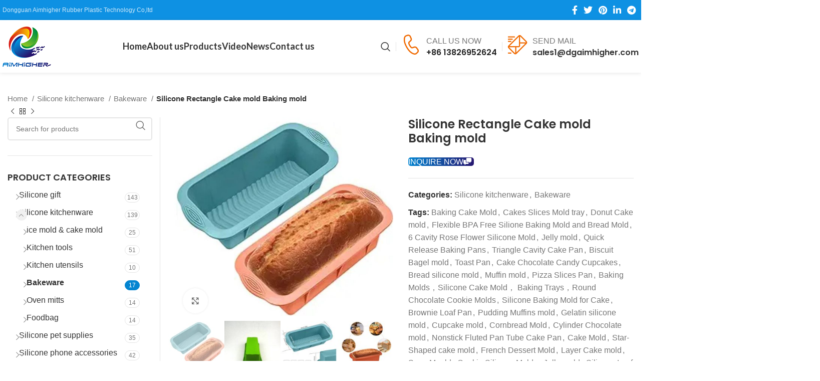

--- FILE ---
content_type: text/html; charset=UTF-8
request_url: https://www.dgaimhigher.com/silicone-rectangle-cake-mold-baking-mold.html
body_size: 37076
content:
<!DOCTYPE html>
<html lang="en-US">
<head>
<meta charset="UTF-8">
<link rel="profile" href="https://gmpg.org/xfn/11">
<link rel="pingback" href="https://www.dgaimhigher.com/xmlrpc.php">
<meta name='robots' content='index, follow, max-image-preview:large, max-snippet:-1, max-video-preview:-1' />
<!-- This site is optimized with the Yoast SEO plugin v22.6 - https://yoast.com/wordpress/plugins/seo/ -->
<title>Silicone Rectangle Cake mold Baking mold - Aimhigh</title>
<link rel="canonical" href="https://www.dgaimhigher.com/silicone-rectangle-cake-mold-baking-mold.html" />
<meta property="og:locale" content="en_US" />
<meta property="og:type" content="article" />
<meta property="og:title" content="Silicone Rectangle Cake mold Baking mold - Aimhigh" />
<meta property="og:description" content="Item Name Silicone Rectangle Cake mold Baking mold Item NO KA0041 Size Reference size:Custom Material fda Silicone   /LFGB silicone Color" />
<meta property="og:url" content="https://www.dgaimhigher.com/silicone-rectangle-cake-mold-baking-mold.html" />
<meta property="og:site_name" content="Aimhigh" />
<meta property="article:modified_time" content="2023-11-06T04:14:16+00:00" />
<meta property="og:image" content="https://www.dgaimhigher.com/wp-content/uploads/2023/11/QQ截图20231106103238.jpg" />
<meta property="og:image:width" content="710" />
<meta property="og:image:height" content="634" />
<meta property="og:image:type" content="image/jpeg" />
<meta name="twitter:card" content="summary_large_image" />
<meta name="twitter:label1" content="Est. reading time" />
<meta name="twitter:data1" content="2 minutes" />
<script type="application/ld+json" class="yoast-schema-graph">{"@context":"https://schema.org","@graph":[{"@type":["WebPage","ItemPage"],"@id":"https://www.dgaimhigher.com/silicone-rectangle-cake-mold-baking-mold.html","url":"https://www.dgaimhigher.com/silicone-rectangle-cake-mold-baking-mold.html","name":"Silicone Rectangle Cake mold Baking mold - Aimhigh","isPartOf":{"@id":"https://www.dgaimhigher.com/#website"},"primaryImageOfPage":{"@id":"https://www.dgaimhigher.com/silicone-rectangle-cake-mold-baking-mold.html#primaryimage"},"image":{"@id":"https://www.dgaimhigher.com/silicone-rectangle-cake-mold-baking-mold.html#primaryimage"},"thumbnailUrl":"https://www.dgaimhigher.com/wp-content/uploads/2023/11/QQ截图20231106103238.jpg","datePublished":"2023-11-06T03:45:16+00:00","dateModified":"2023-11-06T04:14:16+00:00","breadcrumb":{"@id":"https://www.dgaimhigher.com/silicone-rectangle-cake-mold-baking-mold.html#breadcrumb"},"inLanguage":"en-US","potentialAction":[{"@type":"ReadAction","target":["https://www.dgaimhigher.com/silicone-rectangle-cake-mold-baking-mold.html"]}]},{"@type":"ImageObject","inLanguage":"en-US","@id":"https://www.dgaimhigher.com/silicone-rectangle-cake-mold-baking-mold.html#primaryimage","url":"https://www.dgaimhigher.com/wp-content/uploads/2023/11/QQ截图20231106103238.jpg","contentUrl":"https://www.dgaimhigher.com/wp-content/uploads/2023/11/QQ截图20231106103238.jpg","width":710,"height":634},{"@type":"BreadcrumbList","@id":"https://www.dgaimhigher.com/silicone-rectangle-cake-mold-baking-mold.html#breadcrumb","itemListElement":[{"@type":"ListItem","position":1,"name":"Home","item":"https://www.dgaimhigher.com/"},{"@type":"ListItem","position":2,"name":"Silicone Rectangle Cake mold Baking mold"}]},{"@type":"WebSite","@id":"https://www.dgaimhigher.com/#website","url":"https://www.dgaimhigher.com/","name":"Aimhigh","description":"Dongguan Aimhigher Rubber &amp; Plastic Technology Co,ltd","publisher":{"@id":"https://www.dgaimhigher.com/#organization"},"potentialAction":[{"@type":"SearchAction","target":{"@type":"EntryPoint","urlTemplate":"https://www.dgaimhigher.com/?s={search_term_string}"},"query-input":"required name=search_term_string"}],"inLanguage":"en-US"},{"@type":"Organization","@id":"https://www.dgaimhigher.com/#organization","name":"Dongguan Aimhigh Rubber & Plastic Technology Co,ltd","url":"https://www.dgaimhigher.com/","logo":{"@type":"ImageObject","inLanguage":"en-US","@id":"https://www.dgaimhigher.com/#/schema/logo/image/","url":"https://www.dgaimhigher.com/wp-content/uploads/2021/10/logo-100.png","contentUrl":"https://www.dgaimhigher.com/wp-content/uploads/2021/10/logo-100.png","width":122,"height":100,"caption":"Dongguan Aimhigh Rubber & Plastic Technology Co,ltd"},"image":{"@id":"https://www.dgaimhigher.com/#/schema/logo/image/"}}]}</script>
<!-- / Yoast SEO plugin. -->
<link rel='dns-prefetch' href='//www.dgaimhigher.com' />
<link rel='dns-prefetch' href='//fonts.googleapis.com' />
<link rel="alternate" type="application/rss+xml" title="Aimhigh &raquo; Feed" href="https://www.dgaimhigher.com/feed" />
<link rel="alternate" type="application/rss+xml" title="Aimhigh &raquo; Comments Feed" href="https://www.dgaimhigher.com/comments/feed" />
<style id='safe-svg-svg-icon-style-inline-css' type='text/css'>
.safe-svg-cover{text-align:center}.safe-svg-cover .safe-svg-inside{display:inline-block;max-width:100%}.safe-svg-cover svg{height:100%;max-height:100%;max-width:100%;width:100%}
</style>
<style id='woocommerce-inline-inline-css' type='text/css'>
.woocommerce form .form-row .required { visibility: visible; }
</style>
<!-- <link rel='stylesheet' id='js_composer_front-css' href='https://www.dgaimhigher.com/wp-content/plugins/js_composer/assets/css/js_composer.min.css?ver=7.1' type='text/css' media='all' /> -->
<!-- <link rel='stylesheet' id='vc_font_awesome_5_shims-css' href='https://www.dgaimhigher.com/wp-content/plugins/js_composer/assets/lib/bower/font-awesome/css/v4-shims.min.css?ver=7.1' type='text/css' media='all' /> -->
<!-- <link rel='stylesheet' id='vc_font_awesome_5-css' href='https://www.dgaimhigher.com/wp-content/plugins/js_composer/assets/lib/bower/font-awesome/css/all.min.css?ver=7.1' type='text/css' media='all' /> -->
<!-- <link rel='stylesheet' id='bootstrap-css' href='https://www.dgaimhigher.com/wp-content/themes/woodmart/css/bootstrap-light.min.css?ver=7.3.2' type='text/css' media='all' /> -->
<!-- <link rel='stylesheet' id='woodmart-style-css' href='https://www.dgaimhigher.com/wp-content/themes/woodmart/css/parts/base.min.css?ver=7.3.2' type='text/css' media='all' /> -->
<!-- <link rel='stylesheet' id='wd-widget-tag-cloud-css' href='https://www.dgaimhigher.com/wp-content/themes/woodmart/css/parts/widget-tag-cloud.min.css?ver=7.3.2' type='text/css' media='all' /> -->
<!-- <link rel='stylesheet' id='wd-widget-wd-recent-posts-css' href='https://www.dgaimhigher.com/wp-content/themes/woodmart/css/parts/widget-wd-recent-posts.min.css?ver=7.3.2' type='text/css' media='all' /> -->
<!-- <link rel='stylesheet' id='wd-widget-nav-mega-menu-css' href='https://www.dgaimhigher.com/wp-content/themes/woodmart/css/parts/widget-nav-mega-menu.min.css?ver=7.3.2' type='text/css' media='all' /> -->
<!-- <link rel='stylesheet' id='wd-widget-nav-css' href='https://www.dgaimhigher.com/wp-content/themes/woodmart/css/parts/widget-nav.min.css?ver=7.3.2' type='text/css' media='all' /> -->
<!-- <link rel='stylesheet' id='wd-widget-product-cat-css' href='https://www.dgaimhigher.com/wp-content/themes/woodmart/css/parts/woo-widget-product-cat.min.css?ver=7.3.2' type='text/css' media='all' /> -->
<!-- <link rel='stylesheet' id='wd-wpbakery-base-css' href='https://www.dgaimhigher.com/wp-content/themes/woodmart/css/parts/int-wpb-base.min.css?ver=7.3.2' type='text/css' media='all' /> -->
<!-- <link rel='stylesheet' id='wd-wpbakery-base-deprecated-css' href='https://www.dgaimhigher.com/wp-content/themes/woodmart/css/parts/int-wpb-base-deprecated.min.css?ver=7.3.2' type='text/css' media='all' /> -->
<!-- <link rel='stylesheet' id='wd-notices-fixed-css' href='https://www.dgaimhigher.com/wp-content/themes/woodmart/css/parts/woo-opt-sticky-notices.min.css?ver=7.3.2' type='text/css' media='all' /> -->
<!-- <link rel='stylesheet' id='wd-woocommerce-base-css' href='https://www.dgaimhigher.com/wp-content/themes/woodmart/css/parts/woocommerce-base.min.css?ver=7.3.2' type='text/css' media='all' /> -->
<!-- <link rel='stylesheet' id='wd-mod-star-rating-css' href='https://www.dgaimhigher.com/wp-content/themes/woodmart/css/parts/mod-star-rating.min.css?ver=7.3.2' type='text/css' media='all' /> -->
<!-- <link rel='stylesheet' id='wd-woo-el-track-order-css' href='https://www.dgaimhigher.com/wp-content/themes/woodmart/css/parts/woo-el-track-order.min.css?ver=7.3.2' type='text/css' media='all' /> -->
<!-- <link rel='stylesheet' id='wd-woo-mod-quantity-css' href='https://www.dgaimhigher.com/wp-content/themes/woodmart/css/parts/woo-mod-quantity.min.css?ver=7.3.2' type='text/css' media='all' /> -->
<!-- <link rel='stylesheet' id='wd-woo-single-prod-el-base-css' href='https://www.dgaimhigher.com/wp-content/themes/woodmart/css/parts/woo-single-prod-el-base.min.css?ver=7.3.2' type='text/css' media='all' /> -->
<!-- <link rel='stylesheet' id='wd-woo-mod-stock-status-css' href='https://www.dgaimhigher.com/wp-content/themes/woodmart/css/parts/woo-mod-stock-status.min.css?ver=7.3.2' type='text/css' media='all' /> -->
<!-- <link rel='stylesheet' id='wd-woo-mod-shop-attributes-css' href='https://www.dgaimhigher.com/wp-content/themes/woodmart/css/parts/woo-mod-shop-attributes.min.css?ver=7.3.2' type='text/css' media='all' /> -->
<!-- <link rel='stylesheet' id='child-style-css' href='https://www.dgaimhigher.com/wp-content/themes/woodmart-child/style.css?ver=7.3.2' type='text/css' media='all' /> -->
<!-- <link rel='stylesheet' id='xts-style-header_817843-css' href='https://www.dgaimhigher.com/wp-content/uploads/2023/11/xts-header_817843-1699171605.css?ver=7.3.2' type='text/css' media='all' /> -->
<!-- <link rel='stylesheet' id='xts-style-theme_settings_default-css' href='https://www.dgaimhigher.com/wp-content/uploads/2026/01/xts-theme_settings_default-1768263828.css?ver=7.3.2' type='text/css' media='all' /> -->
<link rel="stylesheet" type="text/css" href="//www.dgaimhigher.com/wp-content/cache/wpfc-minified/9lxv5saw/4ehk5.css" media="all"/>
<link rel='stylesheet' id='xts-google-fonts-css' href='https://fonts.googleapis.com/css?family=Poppins%3A400%2C600%2C500%7CLato%3A400%2C700&#038;display=swap&#038;ver=7.3.2' type='text/css' media='all' />
<script type='text/javascript' src='https://www.dgaimhigher.com/wp-includes/js/jquery/jquery.min.js?ver=3.7.0' id='jquery-core-js'></script>
<script type='text/javascript' src='https://www.dgaimhigher.com/wp-content/plugins/woocommerce/assets/js/zoom/jquery.zoom.min.js?ver=1.7.21-wc.8.7.2' id='zoom-js' defer data-wp-strategy='defer'></script>
<script type='text/javascript' id='wc-single-product-js-extra'>
/* <![CDATA[ */
var wc_single_product_params = {"i18n_required_rating_text":"Please select a rating","review_rating_required":"yes","flexslider":{"rtl":false,"animation":"slide","smoothHeight":true,"directionNav":false,"controlNav":"thumbnails","slideshow":false,"animationSpeed":500,"animationLoop":false,"allowOneSlide":false},"zoom_enabled":"","zoom_options":[],"photoswipe_enabled":"","photoswipe_options":{"shareEl":false,"closeOnScroll":false,"history":false,"hideAnimationDuration":0,"showAnimationDuration":0},"flexslider_enabled":""};
/* ]]> */
</script>
<script type='text/javascript' src='https://www.dgaimhigher.com/wp-content/plugins/woocommerce/assets/js/frontend/single-product.min.js?ver=8.7.2' id='wc-single-product-js' defer data-wp-strategy='defer'></script>
<script type='text/javascript' src='https://www.dgaimhigher.com/wp-content/plugins/woocommerce/assets/js/jquery-blockui/jquery.blockUI.min.js?ver=2.7.0-wc.8.7.2' id='jquery-blockui-js' defer data-wp-strategy='defer'></script>
<script type='text/javascript' src='https://www.dgaimhigher.com/wp-content/plugins/woocommerce/assets/js/js-cookie/js.cookie.min.js?ver=2.1.4-wc.8.7.2' id='js-cookie-js' defer data-wp-strategy='defer'></script>
<script type='text/javascript' id='woocommerce-js-extra'>
/* <![CDATA[ */
var woocommerce_params = {"ajax_url":"\/wp-admin\/admin-ajax.php","wc_ajax_url":"\/?wc-ajax=%%endpoint%%"};
/* ]]> */
</script>
<script type='text/javascript' src='https://www.dgaimhigher.com/wp-content/plugins/woocommerce/assets/js/frontend/woocommerce.min.js?ver=8.7.2' id='woocommerce-js' defer data-wp-strategy='defer'></script>
<script type='text/javascript' src='https://www.dgaimhigher.com/wp-content/themes/woodmart/js/libs/device.min.js?ver=7.3.2' id='wd-device-library-js'></script>
<script type='text/javascript' src='https://www.dgaimhigher.com/wp-content/themes/woodmart/js/scripts/global/scrollBar.min.js?ver=7.3.2' id='wd-scrollbar-js'></script>
<script></script><link rel="https://api.w.org/" href="https://www.dgaimhigher.com/wp-json/" /><link rel="alternate" type="application/json" href="https://www.dgaimhigher.com/wp-json/wp/v2/product/2854" /><link rel="EditURI" type="application/rsd+xml" title="RSD" href="https://www.dgaimhigher.com/xmlrpc.php?rsd" />
<meta name="generator" content="WordPress 6.3.2" />
<meta name="generator" content="WooCommerce 8.7.2" />
<link rel='shortlink' href='https://www.dgaimhigher.com/?p=2854' />
<link rel="alternate" type="application/json+oembed" href="https://www.dgaimhigher.com/wp-json/oembed/1.0/embed?url=https%3A%2F%2Fwww.dgaimhigher.com%2Fsilicone-rectangle-cake-mold-baking-mold.html" />
<link rel="alternate" type="text/xml+oembed" href="https://www.dgaimhigher.com/wp-json/oembed/1.0/embed?url=https%3A%2F%2Fwww.dgaimhigher.com%2Fsilicone-rectangle-cake-mold-baking-mold.html&#038;format=xml" />
<meta name="google-site-verification" content="K_oc4Sim_d57Z_Xv5UfiALJwOXOfi1GHawulkdVycDk" /><meta name="theme-color" content="#0485d1">					<meta name="viewport" content="width=device-width, initial-scale=1.0, maximum-scale=1.0, user-scalable=no">
<link rel="preload" as="font" href="https://www.dgaimhigher.com/wp-content/themes/woodmart/fonts/woodmart-font-1-400.woff2?v=7.3.2" type="font/woff2" crossorigin>
<noscript><style>.woocommerce-product-gallery{ opacity: 1 !important; }</style></noscript>
<meta name="generator" content="Powered by WPBakery Page Builder - drag and drop page builder for WordPress."/>
<link rel="icon" href="https://www.dgaimhigher.com/wp-content/uploads/2021/10/favicon.png" sizes="32x32" />
<link rel="icon" href="https://www.dgaimhigher.com/wp-content/uploads/2021/10/favicon.png" sizes="192x192" />
<link rel="apple-touch-icon" href="https://www.dgaimhigher.com/wp-content/uploads/2021/10/favicon.png" />
<meta name="msapplication-TileImage" content="https://www.dgaimhigher.com/wp-content/uploads/2021/10/favicon.png" />
<style>
</style><noscript><style> .wpb_animate_when_almost_visible { opacity: 1; }</style></noscript></head>
<body class="product-template-default single single-product postid-2854 theme-woodmart woocommerce woocommerce-page woocommerce-no-js wrapper-custom  woodmart-product-design-default catalog-mode-on categories-accordion-on woodmart-archive-shop offcanvas-sidebar-tablet notifications-sticky sticky-toolbar-on wpb-js-composer js-comp-ver-7.1 vc_responsive">
<script type="text/javascript" id="wd-flicker-fix">// Flicker fix.</script>	
<div class="website-wrapper">
<header class="whb-header whb-header_817843 whb-sticky-shadow whb-scroll-slide whb-sticky-real">
<!-- <link rel="stylesheet" id="wd-header-base-css" href="https://www.dgaimhigher.com/wp-content/themes/woodmart/css/parts/header-base.min.css?ver=7.3.2" type="text/css" media="all" /> --> 						<!-- <link rel="stylesheet" id="wd-mod-tools-css" href="https://www.dgaimhigher.com/wp-content/themes/woodmart/css/parts/mod-tools.min.css?ver=7.3.2" type="text/css" media="all" /> --> 			<div class="whb-main-header">
<div class="whb-row whb-top-bar whb-not-sticky-row whb-with-bg whb-without-border whb-color-light whb-flex-flex-middle">
<div class="container">
<div class="whb-flex-row whb-top-bar-inner">
<div class="whb-column whb-col-left whb-visible-lg">
<!-- <link rel="stylesheet" id="wd-header-elements-base-css" href="https://www.dgaimhigher.com/wp-content/themes/woodmart/css/parts/header-el-base.min.css?ver=7.3.2" type="text/css" media="all" /> --> 			
<div class="wd-header-text set-cont-mb-s reset-last-child ">Dongguan Aimhigher Rubber Plastic Technology Co,ltd</div>
</div>
<div class="whb-column whb-col-center whb-visible-lg whb-empty-column">
</div>
<div class="whb-column whb-col-right whb-visible-lg">
<!-- <link rel="stylesheet" id="wd-social-icons-css" href="https://www.dgaimhigher.com/wp-content/themes/woodmart/css/parts/el-social-icons.min.css?ver=7.3.2" type="text/css" media="all" /> --> 			
<div class=" wd-social-icons  icons-design-default icons-size-default color-scheme-light social-share social-form-circle text-center">
<a rel="noopener noreferrer nofollow" href="https://www.facebook.com/sharer/sharer.php?u=https://www.dgaimhigher.com/silicone-rectangle-cake-mold-baking-mold.html" target="_blank" class=" wd-social-icon social-facebook" aria-label="Facebook social link">
<span class="wd-icon"></span>
</a>
<a rel="noopener noreferrer nofollow" href="https://twitter.com/share?url=https://www.dgaimhigher.com/silicone-rectangle-cake-mold-baking-mold.html" target="_blank" class=" wd-social-icon social-twitter" aria-label="Twitter social link">
<span class="wd-icon"></span>
</a>
<a rel="noopener noreferrer nofollow" href="https://pinterest.com/pin/create/button/?url=https://www.dgaimhigher.com/silicone-rectangle-cake-mold-baking-mold.html&media=https://www.dgaimhigher.com/wp-content/uploads/2023/11/QQ截图20231106103238.jpg&description=Silicone+Rectangle+Cake+mold+Baking+mold" target="_blank" class=" wd-social-icon social-pinterest" aria-label="Pinterest social link">
<span class="wd-icon"></span>
</a>
<a rel="noopener noreferrer nofollow" href="https://www.linkedin.com/shareArticle?mini=true&url=https://www.dgaimhigher.com/silicone-rectangle-cake-mold-baking-mold.html" target="_blank" class=" wd-social-icon social-linkedin" aria-label="Linkedin social link">
<span class="wd-icon"></span>
</a>
<a rel="noopener noreferrer nofollow" href="https://telegram.me/share/url?url=https://www.dgaimhigher.com/silicone-rectangle-cake-mold-baking-mold.html" target="_blank" class=" wd-social-icon social-tg" aria-label="Telegram social link">
<span class="wd-icon"></span>
</a>
</div>
</div>
<div class="whb-column whb-col-mobile whb-hidden-lg">
<div class=" wd-social-icons  icons-design-default icons-size-default color-scheme-light social-share social-form-circle text-center">
<a rel="noopener noreferrer nofollow" href="https://www.facebook.com/sharer/sharer.php?u=https://www.dgaimhigher.com/silicone-rectangle-cake-mold-baking-mold.html" target="_blank" class=" wd-social-icon social-facebook" aria-label="Facebook social link">
<span class="wd-icon"></span>
</a>
<a rel="noopener noreferrer nofollow" href="https://twitter.com/share?url=https://www.dgaimhigher.com/silicone-rectangle-cake-mold-baking-mold.html" target="_blank" class=" wd-social-icon social-twitter" aria-label="Twitter social link">
<span class="wd-icon"></span>
</a>
<a rel="noopener noreferrer nofollow" href="https://pinterest.com/pin/create/button/?url=https://www.dgaimhigher.com/silicone-rectangle-cake-mold-baking-mold.html&media=https://www.dgaimhigher.com/wp-content/uploads/2023/11/QQ截图20231106103238.jpg&description=Silicone+Rectangle+Cake+mold+Baking+mold" target="_blank" class=" wd-social-icon social-pinterest" aria-label="Pinterest social link">
<span class="wd-icon"></span>
</a>
<a rel="noopener noreferrer nofollow" href="https://www.linkedin.com/shareArticle?mini=true&url=https://www.dgaimhigher.com/silicone-rectangle-cake-mold-baking-mold.html" target="_blank" class=" wd-social-icon social-linkedin" aria-label="Linkedin social link">
<span class="wd-icon"></span>
</a>
<a rel="noopener noreferrer nofollow" href="https://telegram.me/share/url?url=https://www.dgaimhigher.com/silicone-rectangle-cake-mold-baking-mold.html" target="_blank" class=" wd-social-icon social-tg" aria-label="Telegram social link">
<span class="wd-icon"></span>
</a>
</div>
</div>
</div>
</div>
</div>
<div class="whb-row whb-general-header whb-sticky-row whb-without-bg whb-without-border whb-color-dark whb-with-shadow whb-flex-flex-middle">
<div class="container">
<div class="whb-flex-row whb-general-header-inner">
<div class="whb-column whb-col-left whb-visible-lg">
<div class="site-logo">
<a href="https://www.dgaimhigher.com/" class="wd-logo wd-main-logo" rel="home">
<img width="97" height="80" src="https://www.dgaimhigher.com/wp-content/uploads/2021/10/logo-80.png" class="attachment-full size-full" alt="logo" decoding="async" style="max-width:170px;" />	</a>
</div>
</div>
<div class="whb-column whb-col-center whb-visible-lg">
<div class="whb-space-element " style="width:10px;"></div><div class="wd-header-nav wd-header-main-nav text-center wd-design-1" role="navigation" aria-label="Main navigation">
<ul id="menu-%e4%b8%bb%e8%8f%9c%e5%8d%95main-menu" class="menu wd-nav wd-nav-main wd-style-default wd-gap-s"><li id="menu-item-1393" class="menu-item menu-item-type-post_type menu-item-object-page menu-item-home menu-item-1393 item-level-0 menu-simple-dropdown wd-event-hover" ><a href="https://www.dgaimhigher.com/" class="woodmart-nav-link"><span class="nav-link-text">Home</span></a></li>
<li id="menu-item-1010" class="menu-item menu-item-type-post_type menu-item-object-page menu-item-1010 item-level-0 menu-simple-dropdown wd-event-hover" ><a href="https://www.dgaimhigher.com/about-us.html" class="woodmart-nav-link"><span class="nav-link-text">About us</span></a></li>
<li id="menu-item-36" class="menu-item menu-item-type-post_type menu-item-object-page current_page_parent menu-item-36 item-level-0 menu-mega-dropdown wd-event-hover menu-item-has-children" style="--wd-dropdown-width: 1250px;"><a href="https://www.dgaimhigher.com/products.html" class="woodmart-nav-link"><span class="nav-link-text">Products</span></a>
<div class="wd-dropdown-menu wd-dropdown wd-design-full-width color-scheme-dark">
<div class="container">
<div class="vc_row wpb_row vc_row-fluid"><div class="wpb_column vc_column_container vc_col-sm-1/5"><div class="vc_column-inner"><div class="wpb_wrapper">			<!-- <link rel="stylesheet" id="wd-mod-nav-menu-label-css" href="https://www.dgaimhigher.com/wp-content/themes/woodmart/css/parts/mod-nav-menu-label.min.css?ver=7.3.2" type="text/css" media="all" /> --> 			
<ul class="wd-sub-menu mega-menu-list wd-wpb" >
<li class="">
<a href="https://www.dgaimhigher.com/product-category/silicone-gift.html" title="Silicone gift" target="_blank">
<span class="nav-link-text">
Silicone gift						</span>
</a>
<ul class="sub-sub-menu">
<li class="">
<a href="https://www.dgaimhigher.com/product-category/silicone-gift/wristband-watch.html" title="Wristband &amp; watch">
Wristband &amp; watch							</a>
</li>
<li class="">
<a href="https://www.dgaimhigher.com/product-category/silicone-gift/silicone-bag.html" title="Silicone bag">
Silicone bag							</a>
</li>
<li class="">
<a href="https://www.dgaimhigher.com/product-category/silicone-gift/silicone-lid.html" title="Silicone lid">
Silicone lid							</a>
</li>
<li class="">
<a href="https://www.dgaimhigher.com/product-category/silicone-gift/silicone-luggage-tag.html" title="Silicone luggage tag">
Silicone luggage tag							</a>
</li>
<li class="">
<a href="https://www.dgaimhigher.com/product-category/silicone-gift/silicone-sanitizer-holder.html" title="Silicone sanitizer holder">
Silicone sanitizer holder							</a>
</li>
<li class="">
<a href="https://www.dgaimhigher.com/product-category/silicone-gift/silicone-ash-tray.html" title="Silicone ash tray">
Silicone ash tray							</a>
</li>
<li class="">
<a href="https://www.dgaimhigher.com/product-category/silicone-gift/wire-band.html" title="Wire band">
Wire band							</a>
</li>
<li class="">
<a href="https://www.dgaimhigher.com/product-category/silicone-gift/pop-fidget-toy.html" title="Pop fidget toy">
Pop fidget toy							</a>
</li>
<li class="">
<a href="https://www.dgaimhigher.com/product-category/silicone-gift/coffee-cup-sleeve.html" title="Coffee cup sleeve">
Coffee cup sleeve							</a>
</li>
</ul>
</li>
</ul>
</div></div></div><div class="wpb_column vc_column_container vc_col-sm-1/5"><div class="vc_column-inner"><div class="wpb_wrapper">
<ul class="wd-sub-menu wd-rs-697d70b95855b mega-menu-list wd-wpb" >
<li class="">
<a href="https://www.dgaimhigher.com/product-category/silicone-kitchenware.html" title="Silicone kitchenware">
<span class="nav-link-text">
Silicone kitchenware						</span>
</a>
<ul class="sub-sub-menu">
<li class="">
<a href="https://www.dgaimhigher.com/product-category/silicone-kitchenware/Ice mold & cake mold.html" title="Ice mold &amp; cake mold">
Ice mold &amp; cake mold							</a>
</li>
<li class="">
<a href="https://www.dgaimhigher.com/product-category/silicone-kitcheware/kitchen-tools.html" title="Kitchen tools">
Kitchen tools							</a>
</li>
<li class="">
<a href="https://www.dgaimhigher.com/product-category/silicone-kitchenware/kitchen-utensils.html" title="Kitchen utensils">
Kitchen utensils							</a>
</li>
<li class="">
<a href="https://www.dgaimhigher.com/product-category/silicone-kitchenware/bakeware.html" title="Bakeware">
Bakeware							</a>
</li>
<li class="">
<a href="https://www.dgaimhigher.com/product-category/silicone-kitchenware/oven-mitts.html" title="Oven mitts">
Oven mitts							</a>
</li>
<li class="">
<a href="https://www.dgaimhigher.com/product-category/silicone-kitchenware/foodbag.html" title="Foodbag">
Foodbag							</a>
</li>
<li class="">
<a href="https://www.dgaimhigher.com/product-category/silicone-kitchenware/folding-item.html" title="Folding item">
Folding item							</a>
</li>
</ul>
</li>
</ul>
</div></div></div><div class="wpb_column vc_column_container vc_col-sm-1/5"><div class="vc_column-inner"><div class="wpb_wrapper">
<ul class="wd-sub-menu mega-menu-list wd-wpb" >
<li class="">
<a href="https://www.dgaimhigher.com/product-category/silicone-pet-supplies.html" title="Silicone pet supplies">
<span class="nav-link-text">
Silicone pet supplies						</span>
</a>
<ul class="sub-sub-menu">
<li class="">
<a href="https://www.dgaimhigher.com/product-category/silicone-pet-supplies/drinker-bottle.html" title="Drinker bottle">
Drinker bottle							</a>
</li>
<li class="">
<a href="https://www.dgaimhigher.com/product-category/silicone-pet-supplies/folding-bowl.html" title="Folding bowl">
Folding bowl							</a>
</li>
<li class="">
<a href="https://www.dgaimhigher.com/product-category/silicone-pet-supplies/pet-mat.html" title="Pet mat">
Pet mat							</a>
</li>
<li class="">
<a href="https://www.dgaimhigher.com/product-category/silicone-pet-supplies/flyer.html" title="Flyer">
Flyer							</a>
</li>
</ul>
</li>
</ul>
</div></div></div><div class="wpb_column vc_column_container vc_col-sm-1/5"><div class="vc_column-inner"><div class="wpb_wrapper">
<ul class="wd-sub-menu mega-menu-list wd-wpb" >
<li class="">
<a href="https://www.dgaimhigher.com/product-category/silicone-phone-accessories.html" title="Silicone phone accessories">
<span class="nav-link-text">
Silicone phone accessories						</span>
</a>
<ul class="sub-sub-menu">
<li class="">
<a href="https://www.dgaimhigher.com/product-category/silicone-phone-accessories/phone-card-holder.html" title="Phone card holder">
Phone card holder							</a>
</li>
<li class="">
<a href="https://www.dgaimhigher.com/product-category/silicone-phone-accessories/mobile-phone-holder.html" title="Mobile phone holder">
Mobile phone holder							</a>
</li>
<li class="">
<a href="https://www.dgaimhigher.com/product-category/silicone-phone-accessories/phone-airpods-case.html" title="Phone/airpods case">
Phone/airpods case							</a>
</li>
<li class="">
<a href="https://www.dgaimhigher.com/product-category/silicone-phone-accessories/airtag-case.html" title="Airtag case">
Airtag case							</a>
</li>
</ul>
</li>
</ul>
</div></div></div><div class="wpb_column vc_column_container vc_col-sm-1/5"><div class="vc_column-inner"><div class="wpb_wrapper">
<ul class="wd-sub-menu mega-menu-list wd-wpb" >
<li class="">
<a href="https://www.dgaimhigher.com/product-category/oem-odm-products.html" title="OEM/ODM products">
<span class="nav-link-text">
OEM/ODM products						</span>
</a>
<ul class="sub-sub-menu">
</ul>
</li>
</ul>
<ul class="wd-sub-menu mega-menu-list wd-wpb" >
<li class="">
<a href="https://www.dgaimhigher.com/product-category/others.html" title="Others">
<span class="nav-link-text">
Others						</span>
</a>
<ul class="sub-sub-menu">
</ul>
</li>
</ul>
</div></div></div></div>
</div>
</div>
</li>
<li id="menu-item-2695" class="menu-item menu-item-type-post_type menu-item-object-page menu-item-2695 item-level-0 menu-simple-dropdown wd-event-hover" ><a href="https://www.dgaimhigher.com/video.html" class="woodmart-nav-link"><span class="nav-link-text">Video</span></a></li>
<li id="menu-item-108" class="menu-item menu-item-type-post_type menu-item-object-page menu-item-108 item-level-0 menu-simple-dropdown wd-event-hover" ><a href="https://www.dgaimhigher.com/news.html" class="woodmart-nav-link"><span class="nav-link-text">News</span></a></li>
<li id="menu-item-1409" class="menu-item menu-item-type-post_type menu-item-object-page menu-item-1409 item-level-0 menu-simple-dropdown wd-event-hover" ><a href="https://www.dgaimhigher.com/contact-us.html" class="woodmart-nav-link"><span class="nav-link-text">Contact us</span></a></li>
</ul></div><!--END MAIN-NAV-->
<!-- <link rel="stylesheet" id="wd-header-search-css" href="https://www.dgaimhigher.com/wp-content/themes/woodmart/css/parts/header-el-search.min.css?ver=7.3.2" type="text/css" media="all" /> --> 			<div class="wd-header-search wd-tools-element wd-design-1 wd-style-icon wd-display-full-screen whb-9x1ytaxq7aphtb3npidp" title="Search">
<a href="javascript:void(0);" aria-label="Search">
<span class="wd-tools-icon">
</span>
<span class="wd-tools-text">
Search			</span>
</a>
</div>
<div class="whb-space-element " style="width:10px;"></div><div class="wd-header-divider wd-full-height "></div></div>
<div class="whb-column whb-col-right whb-visible-lg">
<!-- <link rel="stylesheet" id="wd-info-box-css" href="https://www.dgaimhigher.com/wp-content/themes/woodmart/css/parts/el-info-box.min.css?ver=7.3.2" type="text/css" media="all" /> --> 						<div class="info-box-wrapper  whb-a4w2h5qshft9m85ayeyg">
<div id="wd-697d74fe8a59b" class=" wd-info-box text-left box-icon-align-left box-style-base color-scheme- wd-bg-none wd-items-top headinfobox "  >
<div class="box-icon-wrapper  box-with-icon box-icon-simple">
<div class="info-box-icon">
<div class="info-svg-wrapper info-icon" style="width: 40px;height: 40px;"><svg xmlns="http://www.w3.org/2000/svg" xmlns:xlink="http://www.w3.org/1999/xlink" version="1.1" id="图层_1" x="0px" y="0px" width="140px" height="140px" viewBox="0 0 140 140" xml:space="preserve"> <title>ic_fluent_phone_28_regular</title> <desc>Created with Sketch.</desc> <g id="_xD83D__xDD0D_-Product-Icons"> <g id="svg-2937"> <path id="_xD83C__xDFA8_-Color" fill="#F06B03" d="M34.335,3.719l9.68-2.907c9.117-2.752,18.861,1.687,22.772,10.373l6.019,13.409 c3.336,7.41,1.582,16.107-4.354,21.646l-10.533,9.814c-0.128,0.115-0.238,0.266-0.316,0.424c-1.1,2.249,0.57,8.264,5.816,17.349 c5.911,10.235,10.487,14.306,12.6,13.674l13.822-4.229c7.763-2.372,16.174,0.46,20.922,7.035l8.563,11.874 c5.563,7.699,4.562,18.315-2.341,24.863l-7.366,6.966c-5.198,4.926-12.476,6.992-19.504,5.53 c-20.51-4.269-38.898-20.773-55.296-49.19C18.4,61.909,13.287,37.71,19.883,17.794C22.119,11.026,27.515,5.777,34.335,3.719z M36.86,12.111c-4.096,1.227-7.327,4.374-8.67,8.438c-5.684,17.156-1.08,38.949,14.209,65.426 c15.269,26.453,31.821,41.344,49.514,45.016c4.203,0.867,8.571-0.374,11.698-3.324l7.36-6.972c3.71-3.526,4.246-9.252,1.248-13.39 l-8.55-11.865c-2.569-3.544-7.093-5.081-11.271-3.796l-13.85,4.235c-7.667,2.291-14.876-4.091-22.711-17.657 c-6.626-11.494-8.927-19.785-6.095-25.583c0.546-1.124,1.296-2.131,2.206-2.982l10.525-9.813 c3.201-2.984,4.141-7.672,2.354-11.649l-6.032-13.418c-2.099-4.676-7.343-7.067-12.255-5.583L36.86,12.111z"></path> </g> </g> </svg> </div>															
</div>
</div>
<div class="info-box-content">
<div class="info-box-inner set-cont-mb-s reset-last-child"><p>CALL US NOW</p>
<h5>+86 13826952624</h5>
</div>
</div>
</div>
</div>
<div class="whb-space-element " style="width:10px;"></div><div class="wd-header-divider whb-divider-default "></div><div class="whb-space-element " style="width:10px;"></div>			<div class="info-box-wrapper  whb-tqw3jnfnwzi357nknqal">
<div id="wd-697d74fe90979" class=" wd-info-box text-left box-icon-align-left box-style-base color-scheme- wd-bg-none wd-items-top headinfobox "  >
<div class="box-icon-wrapper  box-with-icon box-icon-simple">
<div class="info-box-icon">
<div class="info-svg-wrapper info-icon" style="width: 40px;height: 40px;"><svg xmlns="http://www.w3.org/2000/svg" xmlns:xlink="http://www.w3.org/1999/xlink" version="1.1" id="svg-2864" x="0px" y="0px" width="140px" height="140px" viewBox="0 0 140 140" xml:space="preserve"> <g> <path fill="#F06B03" d="M134.4,46.642L94.357,6.6c-4.799-4.8-12.607-4.8-17.404,0L6.601,76.951c-4.799,4.799-4.799,12.607,0,17.406 L46.643,134.4c4.801,4.801,12.608,4.801,17.406,0l70.353-70.353C139.201,59.25,139.197,51.442,134.4,46.642z M54.021,129.542 c-0.574-0.198-1.121-0.485-1.579-0.944L12.401,88.557c-0.011-0.012-0.015-0.023-0.025-0.037h41.647L54.021,129.542L54.021,129.542z M14.842,80.313l65.472-65.472v63.683c0,0.957-0.832,1.789-1.791,1.789H14.842z M62.229,124.618V88.518h16.295 c2.672,0,5.182-1.039,7.066-2.926c1.889-1.887,2.928-4.396,2.928-7.068V62.227l36.1,0.001L62.229,124.618z M88.52,54.022V12.376 c0.014,0.012,0.023,0.014,0.037,0.026L128.6,52.444c0.457,0.458,0.746,1.005,0.939,1.58L88.52,54.022z"></path> <path fill="#F06B03" d="M7,20.394h42.019c2.208,0,3.998-1.79,3.998-3.998s-1.79-3.998-3.998-3.998H7 c-2.208,0-3.998,1.79-3.998,3.998C3,18.604,4.791,20.394,7,20.394z"></path> <path fill="#F06B03" d="M7,36.098h26.348c2.208,0,3.997-1.79,3.997-3.998c0-2.207-1.789-3.998-3.997-3.998H7 c-2.208,0-3.998,1.79-3.998,3.998C3,34.31,4.791,36.098,7,36.098z"></path> <path fill="#F06B03" d="M7,51.328H24.01c2.207,0,3.998-1.79,3.998-3.998s-1.789-3.998-3.998-3.998H7 c-2.208,0-3.998,1.79-3.998,3.998S4.791,51.328,7,51.328z"></path> <path fill="#F06B03" d="M24.008,124.835H6.999c-2.208,0-3.998,1.79-3.998,3.998c0,2.206,1.79,3.997,3.998,3.997H24.01 c2.208,0,3.998-1.789,3.998-3.997S26.216,124.835,24.008,124.835z"></path> </g> </svg> </div>															
</div>
</div>
<div class="info-box-content">
<div class="info-box-inner set-cont-mb-s reset-last-child"><p>SEND MAIL</p>
<h5><a href="mailto:sales1@dgaimhigher.com">sales1@dgaimhigher.com</a></h5>
</div>
</div>
</div>
</div>
</div>
<div class="whb-column whb-mobile-left whb-hidden-lg whb-empty-column">
</div>
<div class="whb-column whb-mobile-center whb-hidden-lg">
<div class="site-logo">
<a href="https://www.dgaimhigher.com/" class="wd-logo wd-main-logo" rel="home">
<img width="97" height="80" src="https://www.dgaimhigher.com/wp-content/uploads/2021/10/logo-80.png" class="attachment-full size-full" alt="logo" decoding="async" style="max-width:140px;" />	</a>
</div>
</div>
<div class="whb-column whb-mobile-right whb-hidden-lg">
<div class="wd-tools-element wd-header-mobile-nav wd-style-icon wd-design-1 whb-g1k0m1tib7raxrwkm1t3">
<a href="#" rel="nofollow" aria-label="Open mobile menu">
<span class="wd-tools-icon">
</span>
<span class="wd-tools-text">Menu</span>
</a>
</div><!--END wd-header-mobile-nav--></div>
</div>
</div>
</div>
</div>
</header>
<div class="main-page-wrapper">
<!-- <link rel="stylesheet" id="wd-page-title-css" href="https://www.dgaimhigher.com/wp-content/themes/woodmart/css/parts/page-title.min.css?ver=7.3.2" type="text/css" media="all" /> --> 									
<!-- MAIN CONTENT AREA -->
<div class="container-fluid">
<div class="row content-layout-wrapper align-items-start">
<div class="site-content shop-content-area col-12 breadcrumbs-location-below_header wd-builder-off" role="main">
<!-- <link rel="stylesheet" id="wd-woo-single-prod-predefined-css" href="https://www.dgaimhigher.com/wp-content/themes/woodmart/css/parts/woo-single-prod-predefined.min.css?ver=7.3.2" type="text/css" media="all" /> --> 						<!-- <link rel="stylesheet" id="wd-woo-single-prod-and-quick-view-predefined-css" href="https://www.dgaimhigher.com/wp-content/themes/woodmart/css/parts/woo-single-prod-and-quick-view-predefined.min.css?ver=7.3.2" type="text/css" media="all" /> --> 						<!-- <link rel="stylesheet" id="wd-woo-single-prod-el-tabs-predefined-css" href="https://www.dgaimhigher.com/wp-content/themes/woodmart/css/parts/woo-single-prod-el-tabs-predefined.min.css?ver=7.3.2" type="text/css" media="all" /> --> 			
<div class="single-breadcrumbs-wrapper">
<div class="container">
<div class="wd-breadcrumbs">
<nav class="woocommerce-breadcrumb" aria-label="Breadcrumb">				<a href="https://www.dgaimhigher.com" class="breadcrumb-link">
Home				</a>
<a href="https://www.dgaimhigher.com/product-category/silicone-kitchenware.html" class="breadcrumb-link">
Silicone kitchenware				</a>
<a href="https://www.dgaimhigher.com/product-category/silicone-kitcheware/bakeware.html" class="breadcrumb-link breadcrumb-link-last">
Bakeware				</a>
<span class="breadcrumb-last">
Silicone Rectangle Cake mold Baking mold				</span>
</nav>				</div>
<!-- <link rel="stylesheet" id="wd-woo-single-prod-el-navigation-css" href="https://www.dgaimhigher.com/wp-content/themes/woodmart/css/parts/woo-single-prod-el-navigation.min.css?ver=7.3.2" type="text/css" media="all" /> --> 			
<div class="wd-products-nav">
<div class="wd-event-hover">
<a class="wd-product-nav-btn wd-btn-prev" href="https://www.dgaimhigher.com/silicone-round-cake-mold-baking-mold.html" aria-label="Previous product"></a>
<div class="wd-dropdown">
<a href="https://www.dgaimhigher.com/silicone-round-cake-mold-baking-mold.html" class="wd-product-nav-thumb">
<img width="300" height="300" src="https://www.dgaimhigher.com/wp-content/uploads/2023/11/QQ截图20231106103721-300x300.jpg" class="attachment-woocommerce_thumbnail size-woocommerce_thumbnail" alt="" decoding="async" loading="lazy" srcset="https://www.dgaimhigher.com/wp-content/uploads/2023/11/QQ截图20231106103721-300x300.jpg 300w, https://www.dgaimhigher.com/wp-content/uploads/2023/11/QQ截图20231106103721-150x150.jpg 150w, https://www.dgaimhigher.com/wp-content/uploads/2023/11/QQ截图20231106103721-600x599.jpg 600w" sizes="(max-width: 300px) 100vw, 300px" />				</a>
<div class="wd-product-nav-desc">
<a href="https://www.dgaimhigher.com/silicone-round-cake-mold-baking-mold.html" class="wd-entities-title">
Silicone Round Cake mold Baking mold					</a>
<span class="price">
</span>
</div>
</div>
</div>
<a href="https://www.dgaimhigher.com/products.html" class="wd-product-nav-btn wd-btn-back">
<span>
Back to products		</span>
</a>
<div class="wd-event-hover">
<a class="wd-product-nav-btn wd-btn-next" href="https://www.dgaimhigher.com/silicone-rectangle-cake-mold-baking-mold-%E5%A4%8D%E5%88%B6.html" aria-label="Next product"></a>
<div class="wd-dropdown">
<a href="https://www.dgaimhigher.com/silicone-rectangle-cake-mold-baking-mold-%E5%A4%8D%E5%88%B6.html" class="wd-product-nav-thumb">
<img width="300" height="300" src="https://www.dgaimhigher.com/wp-content/uploads/2023/11/DSC08528-300x300.jpg" class="attachment-woocommerce_thumbnail size-woocommerce_thumbnail" alt="" decoding="async" loading="lazy" srcset="https://www.dgaimhigher.com/wp-content/uploads/2023/11/DSC08528-300x300.jpg 300w, https://www.dgaimhigher.com/wp-content/uploads/2023/11/DSC08528-150x150.jpg 150w, https://www.dgaimhigher.com/wp-content/uploads/2023/11/DSC08528-768x768.jpg 768w, https://www.dgaimhigher.com/wp-content/uploads/2023/11/DSC08528-600x600.jpg 600w, https://www.dgaimhigher.com/wp-content/uploads/2023/11/DSC08528.jpg 1000w" sizes="(max-width: 300px) 100vw, 300px" />				</a>
<div class="wd-product-nav-desc">
<a href="https://www.dgaimhigher.com/silicone-rectangle-cake-mold-baking-mold-%E5%A4%8D%E5%88%B6.html" class="wd-entities-title">
Silicone 6 Cavity Rose Cake Baking mold					</a>
<span class="price">
</span>
</div>
</div>
</div>
</div>
</div>
</div>
<div class="container">
</div>
<div class="container"><div class="row full-height-sidebar-wrap">
<div id="product-2854" class="single-product-page single-product-content product-design-default tabs-location-standard tabs-type-tabs meta-location-add_to_cart reviews-location-tabs product-no-bg col-lg-9 col-12 col-md-9 product type-product post-2854 status-publish first instock product_cat-silicone-kitchenware product_cat-bakeware product_tag-baking-cake-mold product_tag-cakes-slices-mold-tray product_tag-donut-cake-mold product_tag-flexible-bpa-free-silione-baking-mold-and-bread-mold product_tag-6-cavity-rose-flower-silicone-mold product_tag-jelly-mold product_tag-quick-release-baking-pans product_tag-triangle-cavity-cake-pan product_tag-biscuit-bagel-mold product_tag-toast-pan product_tag-cake-chocolate-candy-cupcakes product_tag-bread-silicone-mold product_tag-muffin-mold product_tag-pizza-slices-pan product_tag-baking-moldssilicone-cake-mold-baking-traysround-chocolate-cookie-molds product_tag-silicone-baking-mold-for-cake product_tag-brownie-loaf-pan product_tag-pudding-muffins-mold product_tag-gelatin-silicone-mold product_tag-cupcake-mold product_tag-cornbread-mold product_tag-cylinder-chocolate-mold product_tag-nonstick-fluted-pan-tube-cake-pan product_tag-cake-mold product_tag-star-shaped-cake-mold product_tag-french-dessert-mold product_tag-layer-cake-mold product_tag-soap-mould product_tag-cookie-silicone-molds product_tag-jello-mold product_tag-silicone-loaf-pans-set-of-2 product_tag-square-cake-pan product_tag-pastry-mold product_tag-cheese-cake-mold product_tag-diy-baking-tool product_tag-nonstick-silicone-baking-cake-pan product_tag-mousse-gelatin-molds product_tag-silicone-bread-baking-molds-pans product_tag-silicone-brownie-pan product_tag-ice-cream-mold product_tag-rainbow-cake-mold product_tag-cookie-gummy-decor product_tag-cookie-sheet-molds-tray-set product_tag-silicone-bundt-cake-pan product_tag-rectangle-silicone-cake-baking-pan-mold-non-stick-flexible-for-baking product_tag-layer-cake-pans product_tag-cake-decoration-mold product_tag-chiffon-cake-mold product_tag-cake-topping-mold product_tag-bpa-free-heat-resistant-bakewaresilicone-toast-cake-tray-cake-bread-baking-molds product_tag-non-stick-silicone-bundt-pan-with-handle product_tag-ice-cube-soap-mold product_tag-tall-cylinder-shape-mold product_tag-silicone-donut-mold product_tag-fondant-mould product_tag-rectangle-cake-mold product_tag-home-baking-diy-cake-mold product_tag-pastry-baking product_tag-silicone-baking-molds-large product_tag-non-stick-silicone-doughnut-pan-set product_tag-silicone-mini-loaf-pan-set-of-4 product_tag-3d-cake-mold product_tag-cake-tray product_tag-round-silicone-pan-set product_tag-8-cavity-silicone-scone-pa product_tag-heat-resistant-biscut-mold product_tag-nonstick-easy-release-rectangle-silicone-mini-cake-pan-for-baking-bread product_tag-baking-loaf-tool product_tag-chocolate-mold has-post-thumbnail shipping-taxable product-type-simple">
<div class="container-none">
<div class="woocommerce-notices-wrapper"></div>
<div class="row product-image-summary-wrap">
<div class="product-image-summary col-lg-12 col-md-12 col-12">
<div class="row product-image-summary-inner">
<div class="col-lg-6 col-12 col-md-6 product-images" >
<div class="product-images-inner">
<!-- <link rel="stylesheet" id="wd-woo-single-prod-el-gallery-css" href="https://www.dgaimhigher.com/wp-content/themes/woodmart/css/parts/woo-single-prod-el-gallery.min.css?ver=7.3.2" type="text/css" media="all" /> --> 						<!-- <link rel="stylesheet" id="wd-owl-carousel-css" href="https://www.dgaimhigher.com/wp-content/themes/woodmart/css/parts/lib-owl-carousel.min.css?ver=7.3.2" type="text/css" media="all" /> --> 			<div class="woocommerce-product-gallery woocommerce-product-gallery--with-images woocommerce-product-gallery--columns-4 images wd-has-thumb thumbs-position-bottom images row image-action-zoom" style="opacity: 0; transition: opacity .25s ease-in-out;">
<div class="col-12">
<figure class="woocommerce-product-gallery__wrapper owl-items-lg-1 owl-items-md-1 owl-items-sm-1 owl-items-xs-1 owl-carousel wd-owl" data-hide_pagination_control="yes">
<div class="product-image-wrap"><figure data-thumb="https://www.dgaimhigher.com/wp-content/uploads/2023/11/QQ截图20231106103238-150x134.jpg" class="woocommerce-product-gallery__image"><a data-elementor-open-lightbox="no" href="https://www.dgaimhigher.com/wp-content/uploads/2023/11/QQ截图20231106103238.jpg"><img width="600" height="536" src="https://www.dgaimhigher.com/wp-content/uploads/2023/11/QQ截图20231106103238-600x536.jpg" class="wp-post-image wp-post-image" alt="" decoding="async" title="QQ截图20231106103238" data-caption="" data-src="https://www.dgaimhigher.com/wp-content/uploads/2023/11/QQ截图20231106103238.jpg" data-large_image="https://www.dgaimhigher.com/wp-content/uploads/2023/11/QQ截图20231106103238.jpg" data-large_image_width="710" data-large_image_height="634" loading="lazy" srcset="https://www.dgaimhigher.com/wp-content/uploads/2023/11/QQ截图20231106103238-600x536.jpg 600w, https://www.dgaimhigher.com/wp-content/uploads/2023/11/QQ截图20231106103238-300x268.jpg 300w, https://www.dgaimhigher.com/wp-content/uploads/2023/11/QQ截图20231106103238-150x134.jpg 150w, https://www.dgaimhigher.com/wp-content/uploads/2023/11/QQ截图20231106103238.jpg 710w" sizes="(max-width: 600px) 100vw, 600px" /></a></figure></div>
<div class="product-image-wrap">
<figure data-thumb="https://www.dgaimhigher.com/wp-content/uploads/2023/11/DSC08676-150x150.jpg" class="woocommerce-product-gallery__image">
<a data-elementor-open-lightbox="no" href="https://www.dgaimhigher.com/wp-content/uploads/2023/11/DSC08676.jpg">
<img width="600" height="600" src="https://www.dgaimhigher.com/wp-content/uploads/2023/11/DSC08676-600x600.jpg" class="" alt="" decoding="async" title="DSC08676" data-caption="" data-src="https://www.dgaimhigher.com/wp-content/uploads/2023/11/DSC08676.jpg" data-large_image="https://www.dgaimhigher.com/wp-content/uploads/2023/11/DSC08676.jpg" data-large_image_width="1000" data-large_image_height="1002" loading="lazy" srcset="https://www.dgaimhigher.com/wp-content/uploads/2023/11/DSC08676-600x601.jpg 600w, https://www.dgaimhigher.com/wp-content/uploads/2023/11/DSC08676-300x300.jpg 300w, https://www.dgaimhigher.com/wp-content/uploads/2023/11/DSC08676-150x150.jpg 150w, https://www.dgaimhigher.com/wp-content/uploads/2023/11/DSC08676.jpg 1000w" sizes="(max-width: 600px) 100vw, 600px" />				</a>
</figure>
</div>
<div class="product-image-wrap">
<figure data-thumb="https://www.dgaimhigher.com/wp-content/uploads/2023/11/QQ截图20231106103309-150x135.jpg" class="woocommerce-product-gallery__image">
<a data-elementor-open-lightbox="no" href="https://www.dgaimhigher.com/wp-content/uploads/2023/11/QQ截图20231106103309.jpg">
<img width="600" height="542" src="https://www.dgaimhigher.com/wp-content/uploads/2023/11/QQ截图20231106103309-600x542.jpg" class="" alt="" decoding="async" title="QQ截图20231106103309" data-caption="" data-src="https://www.dgaimhigher.com/wp-content/uploads/2023/11/QQ截图20231106103309.jpg" data-large_image="https://www.dgaimhigher.com/wp-content/uploads/2023/11/QQ截图20231106103309.jpg" data-large_image_width="679" data-large_image_height="613" loading="lazy" srcset="https://www.dgaimhigher.com/wp-content/uploads/2023/11/QQ截图20231106103309-600x542.jpg 600w, https://www.dgaimhigher.com/wp-content/uploads/2023/11/QQ截图20231106103309-300x271.jpg 300w, https://www.dgaimhigher.com/wp-content/uploads/2023/11/QQ截图20231106103309-150x135.jpg 150w, https://www.dgaimhigher.com/wp-content/uploads/2023/11/QQ截图20231106103309.jpg 679w" sizes="(max-width: 600px) 100vw, 600px" />				</a>
</figure>
</div>
<div class="product-image-wrap">
<figure data-thumb="https://www.dgaimhigher.com/wp-content/uploads/2023/11/QQ截图20231106103302-150x130.jpg" class="woocommerce-product-gallery__image">
<a data-elementor-open-lightbox="no" href="https://www.dgaimhigher.com/wp-content/uploads/2023/11/QQ截图20231106103302.jpg">
<img width="600" height="521" src="https://www.dgaimhigher.com/wp-content/uploads/2023/11/QQ截图20231106103302-600x521.jpg" class="" alt="" decoding="async" title="QQ截图20231106103302" data-caption="" data-src="https://www.dgaimhigher.com/wp-content/uploads/2023/11/QQ截图20231106103302.jpg" data-large_image="https://www.dgaimhigher.com/wp-content/uploads/2023/11/QQ截图20231106103302.jpg" data-large_image_width="725" data-large_image_height="629" loading="lazy" srcset="https://www.dgaimhigher.com/wp-content/uploads/2023/11/QQ截图20231106103302-600x521.jpg 600w, https://www.dgaimhigher.com/wp-content/uploads/2023/11/QQ截图20231106103302-300x260.jpg 300w, https://www.dgaimhigher.com/wp-content/uploads/2023/11/QQ截图20231106103302-150x130.jpg 150w, https://www.dgaimhigher.com/wp-content/uploads/2023/11/QQ截图20231106103302.jpg 725w" sizes="(max-width: 600px) 100vw, 600px" />				</a>
</figure>
</div>
<div class="product-image-wrap">
<figure data-thumb="https://www.dgaimhigher.com/wp-content/uploads/2023/11/QQ截图20231106103238-150x134.jpg" class="woocommerce-product-gallery__image">
<a data-elementor-open-lightbox="no" href="https://www.dgaimhigher.com/wp-content/uploads/2023/11/QQ截图20231106103238.jpg">
<img width="600" height="536" src="https://www.dgaimhigher.com/wp-content/uploads/2023/11/QQ截图20231106103238-600x536.jpg" class="" alt="" decoding="async" title="QQ截图20231106103238" data-caption="" data-src="https://www.dgaimhigher.com/wp-content/uploads/2023/11/QQ截图20231106103238.jpg" data-large_image="https://www.dgaimhigher.com/wp-content/uploads/2023/11/QQ截图20231106103238.jpg" data-large_image_width="710" data-large_image_height="634" loading="lazy" srcset="https://www.dgaimhigher.com/wp-content/uploads/2023/11/QQ截图20231106103238-600x536.jpg 600w, https://www.dgaimhigher.com/wp-content/uploads/2023/11/QQ截图20231106103238-300x268.jpg 300w, https://www.dgaimhigher.com/wp-content/uploads/2023/11/QQ截图20231106103238-150x134.jpg 150w, https://www.dgaimhigher.com/wp-content/uploads/2023/11/QQ截图20231106103238.jpg 710w" sizes="(max-width: 600px) 100vw, 600px" />				</a>
</figure>
</div>
</figure>
<div class="product-additional-galleries">
<!-- <link rel="stylesheet" id="wd-photoswipe-css" href="https://www.dgaimhigher.com/wp-content/themes/woodmart/css/parts/lib-photoswipe.min.css?ver=7.3.2" type="text/css" media="all" /> --> 						<div class="wd-show-product-gallery-wrap wd-action-btn wd-style-icon-bg-text wd-gallery-btn"><a href="#" rel="nofollow" class="woodmart-show-product-gallery"><span>Click to enlarge</span></a></div>
</div>
</div>
<div class="col-12">
<div class="thumbnails owl-carousel owl-items-lg-4 owl-items-md-4 owl-items-sm-4 owl-items-xs-3 wd-owl" data-desktop="4" data-tablet="4" data-mobile="3">
<div class="product-image-thumbnail">
<img width="150" height="134" src="https://www.dgaimhigher.com/wp-content/uploads/2023/11/QQ截图20231106103238-150x134.jpg" class="attachment-150x0 size-150x0" alt="" decoding="async" loading="lazy" srcset="https://www.dgaimhigher.com/wp-content/uploads/2023/11/QQ截图20231106103238-150x134.jpg 150w, https://www.dgaimhigher.com/wp-content/uploads/2023/11/QQ截图20231106103238-300x268.jpg 300w, https://www.dgaimhigher.com/wp-content/uploads/2023/11/QQ截图20231106103238-600x536.jpg 600w, https://www.dgaimhigher.com/wp-content/uploads/2023/11/QQ截图20231106103238.jpg 710w" sizes="(max-width: 150px) 100vw, 150px" />						</div>
<div class="product-image-thumbnail">
<img width="150" height="150" src="https://www.dgaimhigher.com/wp-content/uploads/2023/11/DSC08676-150x150.jpg" class="attachment-150x0 size-150x0" alt="" decoding="async" loading="lazy" srcset="https://www.dgaimhigher.com/wp-content/uploads/2023/11/DSC08676-150x150.jpg 150w, https://www.dgaimhigher.com/wp-content/uploads/2023/11/DSC08676-300x300.jpg 300w, https://www.dgaimhigher.com/wp-content/uploads/2023/11/DSC08676-768x770.jpg 768w, https://www.dgaimhigher.com/wp-content/uploads/2023/11/DSC08676-600x601.jpg 600w, https://www.dgaimhigher.com/wp-content/uploads/2023/11/DSC08676.jpg 1000w" sizes="(max-width: 150px) 100vw, 150px" />						</div>
<div class="product-image-thumbnail">
<img width="150" height="135" src="https://www.dgaimhigher.com/wp-content/uploads/2023/11/QQ截图20231106103309-150x135.jpg" class="attachment-150x0 size-150x0" alt="" decoding="async" loading="lazy" srcset="https://www.dgaimhigher.com/wp-content/uploads/2023/11/QQ截图20231106103309-150x135.jpg 150w, https://www.dgaimhigher.com/wp-content/uploads/2023/11/QQ截图20231106103309-300x271.jpg 300w, https://www.dgaimhigher.com/wp-content/uploads/2023/11/QQ截图20231106103309-600x542.jpg 600w, https://www.dgaimhigher.com/wp-content/uploads/2023/11/QQ截图20231106103309.jpg 679w" sizes="(max-width: 150px) 100vw, 150px" />						</div>
<div class="product-image-thumbnail">
<img width="150" height="130" src="https://www.dgaimhigher.com/wp-content/uploads/2023/11/QQ截图20231106103302-150x130.jpg" class="attachment-150x0 size-150x0" alt="" decoding="async" loading="lazy" srcset="https://www.dgaimhigher.com/wp-content/uploads/2023/11/QQ截图20231106103302-150x130.jpg 150w, https://www.dgaimhigher.com/wp-content/uploads/2023/11/QQ截图20231106103302-300x260.jpg 300w, https://www.dgaimhigher.com/wp-content/uploads/2023/11/QQ截图20231106103302-600x521.jpg 600w, https://www.dgaimhigher.com/wp-content/uploads/2023/11/QQ截图20231106103302.jpg 725w" sizes="(max-width: 150px) 100vw, 150px" />						</div>
<div class="product-image-thumbnail">
<img width="150" height="134" src="https://www.dgaimhigher.com/wp-content/uploads/2023/11/QQ截图20231106103238-150x134.jpg" class="attachment-150x0 size-150x0" alt="" decoding="async" loading="lazy" srcset="https://www.dgaimhigher.com/wp-content/uploads/2023/11/QQ截图20231106103238-150x134.jpg 150w, https://www.dgaimhigher.com/wp-content/uploads/2023/11/QQ截图20231106103238-300x268.jpg 300w, https://www.dgaimhigher.com/wp-content/uploads/2023/11/QQ截图20231106103238-600x536.jpg 600w, https://www.dgaimhigher.com/wp-content/uploads/2023/11/QQ截图20231106103238.jpg 710w" sizes="(max-width: 150px) 100vw, 150px" />						</div>
</div>
</div>
</div>
</div>
</div>
<div class="col-lg-6 col-12 col-md-6 text-left summary entry-summary">
<div class="summary-inner set-mb-l reset-last-child">
<h1 class="product_title entry-title wd-entities-title">
Silicone Rectangle Cake mold Baking mold
</h1>
<p class="price"></p>
<div class="wd-before-add-to-cart">
<div class="vc_row wpb_row vc_row-fluid"><div class="wpb_column vc_column_container vc_col-sm-12"><div class="vc_column-inner"><div class="wpb_wrapper">			<!-- <link rel="stylesheet" id="wd-mfp-popup-css" href="https://www.dgaimhigher.com/wp-content/themes/woodmart/css/parts/lib-magnific-popup.min.css?ver=7.3.2" type="text/css" media="all" /> --> 			<div id="wd-5fe16a4494a33" class=" wd-rs-5fe16a4494a33  wd-button-wrapper text-left"><a href="#my_popup" title="" class="btn btn-color-alt btn-style-default btn-style-semi-round btn-size-default wd-open-popup  btn-icon-pos-left">INQUIRE NOW<span class="wd-btn-icon"><span class="wd-icon entypo-icon entypo-icon-chat"></span></span></a></div><div id="my_popup" class="mfp-with-anim wd-popup wd-popup-element mfp-hide wd-rs-5fe16a4494a33" style="max-width:800px;"><div class="wd-popup-inner"><div class="wpforms-container wpforms-container-full" id="wpforms-10"><form id="wpforms-form-10" class="wpforms-validate wpforms-form" data-formid="10" method="post" enctype="multipart/form-data" action="/silicone-rectangle-cake-mold-baking-mold.html" data-token="358b5bad0908f61e6684206d4bc5b826"><noscript class="wpforms-error-noscript">Please enable JavaScript in your browser to complete this form.</noscript><div class="wpforms-field-container"><div id="wpforms-10-field_0-container" class="wpforms-field wpforms-field-name" data-field-id="0"><label class="wpforms-field-label" for="wpforms-10-field_0">Name <span class="wpforms-required-label">*</span></label><input type="text" id="wpforms-10-field_0" class="wpforms-field-large wpforms-field-required" name="wpforms[fields][0]" required></div><div id="wpforms-10-field_1-container" class="wpforms-field wpforms-field-email" data-field-id="1"><label class="wpforms-field-label" for="wpforms-10-field_1">Email <span class="wpforms-required-label">*</span></label><input type="email" id="wpforms-10-field_1" class="wpforms-field-large wpforms-field-required" name="wpforms[fields][1]" spellcheck="false" required></div><div id="wpforms-10-field_3-container" class="wpforms-field wpforms-field-text" data-field-id="3"><label class="wpforms-field-label" for="wpforms-10-field_3">Enter enquiry subject  <span class="wpforms-required-label">*</span></label><input type="text" id="wpforms-10-field_3" class="wpforms-field-large wpforms-field-required" name="wpforms[fields][3]" value="Silicone Rectangle Cake mold Baking mold" required></div><div id="wpforms-10-field_6-container" class="wpforms-field wpforms-field-url" data-field-id="6"><label class="wpforms-field-label" for="wpforms-10-field_6">Product URL <span class="wpforms-required-label">*</span></label><input type="url" id="wpforms-10-field_6" class="wpforms-field-large wpforms-field-required" name="wpforms[fields][6]" value="https://www.dgaimhigher.com/silicone-rectangle-cake-mold-baking-mold.html" required></div><div id="wpforms-10-field_2-container" class="wpforms-field wpforms-field-textarea" data-field-id="2"><label class="wpforms-field-label" for="wpforms-10-field_2">Message  <span class="wpforms-required-label">*</span></label><textarea id="wpforms-10-field_2" class="wpforms-field-small wpforms-field-required" name="wpforms[fields][2]" required></textarea></div></div><!-- .wpforms-field-container --><div class="wpforms-field wpforms-field-hp"><label for="wpforms-10-field-hp" class="wpforms-field-label">Name</label><input type="text" name="wpforms[hp]" id="wpforms-10-field-hp" class="wpforms-field-medium"></div><div class="wpforms-submit-container" ><input type="hidden" name="wpforms[id]" value="10"><input type="hidden" name="wpforms[author]" value="1"><input type="hidden" name="wpforms[post_id]" value="2854"><button type="submit" name="wpforms[submit]" id="wpforms-submit-10" class="wpforms-submit" data-alt-text="Send…" data-submit-text="Send inquiry now" aria-live="assertive" value="wpforms-submit">Send inquiry now</button></div></form></div>  <!-- .wpforms-container --></div></div></div></div></div></div>									</div>
<div class="product_meta">
<span class="posted_in"><span class="meta-label">Categories:</span> <a href="https://www.dgaimhigher.com/product-category/silicone-kitchenware.html" rel="tag">Silicone kitchenware</a><span class="meta-sep">,</span> <a href="https://www.dgaimhigher.com/product-category/silicone-kitcheware/bakeware.html" rel="tag">Bakeware</a></span>	
<span class="tagged_as"><span class="meta-label">Tags:</span> <a href="https://www.dgaimhigher.com/product-tag/baking-cake-mold.html" rel="tag">Baking Cake Mold</a><span class="meta-sep">,</span> <a href="https://www.dgaimhigher.com/product-tag/cakes-slices-mold-tray.html" rel="tag">Cakes Slices Mold tray</a><span class="meta-sep">,</span> <a href="https://www.dgaimhigher.com/product-tag/donut-cake-mold.html" rel="tag">Donut Cake mold</a><span class="meta-sep">,</span> <a href="https://www.dgaimhigher.com/product-tag/flexible-bpa-free-silione-baking-mold-and-bread-mold.html" rel="tag">Flexible BPA Free Silione Baking Mold and Bread Mold</a><span class="meta-sep">,</span> <a href="https://www.dgaimhigher.com/product-tag/6-cavity-rose-flower-silicone-mold.html" rel="tag">6 Cavity Rose Flower Silicone Mold</a><span class="meta-sep">,</span> <a href="https://www.dgaimhigher.com/product-tag/jelly-mold.html" rel="tag">Jelly mold</a><span class="meta-sep">,</span> <a href="https://www.dgaimhigher.com/product-tag/quick-release-baking-pans.html" rel="tag">Quick Release Baking Pans</a><span class="meta-sep">,</span> <a href="https://www.dgaimhigher.com/product-tag/triangle-cavity-cake-pan.html" rel="tag">Triangle Cavity Cake Pan</a><span class="meta-sep">,</span> <a href="https://www.dgaimhigher.com/product-tag/biscuit-bagel-mold.html" rel="tag">Biscuit Bagel mold</a><span class="meta-sep">,</span> <a href="https://www.dgaimhigher.com/product-tag/toast-pan.html" rel="tag">Toast Pan</a><span class="meta-sep">,</span> <a href="https://www.dgaimhigher.com/product-tag/cake-chocolate-candy-cupcakes.html" rel="tag">Cake Chocolate Candy Cupcakes</a><span class="meta-sep">,</span> <a href="https://www.dgaimhigher.com/product-tag/bread-silicone-mold.html" rel="tag">Bread silicone mold</a><span class="meta-sep">,</span> <a href="https://www.dgaimhigher.com/product-tag/muffin-mold.html" rel="tag">Muffin mold</a><span class="meta-sep">,</span> <a href="https://www.dgaimhigher.com/product-tag/pizza-slices-pan.html" rel="tag">Pizza Slices Pan</a><span class="meta-sep">,</span> <a href="https://www.dgaimhigher.com/product-tag/baking-moldssilicone-cake-mold-baking-traysround-chocolate-cookie-molds.html" rel="tag">Baking Molds，Silicone Cake Mold， Baking Trays，Round Chocolate Cookie Molds</a><span class="meta-sep">,</span> <a href="https://www.dgaimhigher.com/product-tag/silicone-baking-mold-for-cake.html" rel="tag">Silicone Baking Mold for Cake</a><span class="meta-sep">,</span> <a href="https://www.dgaimhigher.com/product-tag/brownie-loaf-pan.html" rel="tag">Brownie Loaf Pan</a><span class="meta-sep">,</span> <a href="https://www.dgaimhigher.com/product-tag/pudding-muffins-mold.html" rel="tag">Pudding Muffins mold</a><span class="meta-sep">,</span> <a href="https://www.dgaimhigher.com/product-tag/gelatin-silicone-mold.html" rel="tag">Gelatin silicone mold</a><span class="meta-sep">,</span> <a href="https://www.dgaimhigher.com/product-tag/cupcake-mold.html" rel="tag">Cupcake mold</a><span class="meta-sep">,</span> <a href="https://www.dgaimhigher.com/product-tag/cornbread-mold.html" rel="tag">Cornbread Mold</a><span class="meta-sep">,</span> <a href="https://www.dgaimhigher.com/product-tag/cylinder-chocolate-mold.html" rel="tag">Cylinder Chocolate mold</a><span class="meta-sep">,</span> <a href="https://www.dgaimhigher.com/product-tag/nonstick-fluted-pan-tube-cake-pan.html" rel="tag">Nonstick Fluted Pan Tube Cake Pan</a><span class="meta-sep">,</span> <a href="https://www.dgaimhigher.com/product-tag/cake-mold.html" rel="tag">Cake Mold</a><span class="meta-sep">,</span> <a href="https://www.dgaimhigher.com/product-tag/star-shaped-cake-mold.html" rel="tag">Star-Shaped cake mold</a><span class="meta-sep">,</span> <a href="https://www.dgaimhigher.com/product-tag/french-dessert-mold.html" rel="tag">French Dessert Mold</a><span class="meta-sep">,</span> <a href="https://www.dgaimhigher.com/product-tag/layer-cake-mold.html" rel="tag">Layer Cake mold</a><span class="meta-sep">,</span> <a href="https://www.dgaimhigher.com/product-tag/soap-mould.html" rel="tag">Soap Mould</a><span class="meta-sep">,</span> <a href="https://www.dgaimhigher.com/product-tag/cookie-silicone-molds.html" rel="tag">Cookie Silicone Molds</a><span class="meta-sep">,</span> <a href="https://www.dgaimhigher.com/product-tag/jello-mold.html" rel="tag">Jello mold</a><span class="meta-sep">,</span> <a href="https://www.dgaimhigher.com/product-tag/silicone-loaf-pans-set-of-2.html" rel="tag">Silicone Loaf Pans Set of 2</a><span class="meta-sep">,</span> <a href="https://www.dgaimhigher.com/product-tag/square-cake-pan.html" rel="tag">Square Cake Pan</a><span class="meta-sep">,</span> <a href="https://www.dgaimhigher.com/product-tag/pastry-mold.html" rel="tag">Pastry mold</a><span class="meta-sep">,</span> <a href="https://www.dgaimhigher.com/product-tag/cheese-cake-mold.html" rel="tag">Cheese Cake mold</a><span class="meta-sep">,</span> <a href="https://www.dgaimhigher.com/product-tag/diy-baking-tool.html" rel="tag">DIY Baking Tool</a><span class="meta-sep">,</span> <a href="https://www.dgaimhigher.com/product-tag/nonstick-silicone-baking-cake-pan.html" rel="tag">Nonstick Silicone Baking Cake Pan</a><span class="meta-sep">,</span> <a href="https://www.dgaimhigher.com/product-tag/mousse-gelatin-molds.html" rel="tag">Mousse Gelatin Molds</a><span class="meta-sep">,</span> <a href="https://www.dgaimhigher.com/product-tag/silicone-bread-baking-molds-pans.html" rel="tag">Silicone Bread Baking Molds Pans</a><span class="meta-sep">,</span> <a href="https://www.dgaimhigher.com/product-tag/silicone-brownie-pan.html" rel="tag">Silicone Brownie Pan</a><span class="meta-sep">,</span> <a href="https://www.dgaimhigher.com/product-tag/ice-cream-mold.html" rel="tag">Ice Cream mold</a><span class="meta-sep">,</span> <a href="https://www.dgaimhigher.com/product-tag/rainbow-cake-mold.html" rel="tag">Rainbow Cake mold</a><span class="meta-sep">,</span> <a href="https://www.dgaimhigher.com/product-tag/cookie-gummy-decor.html" rel="tag">Cookie Gummy Decor</a><span class="meta-sep">,</span> <a href="https://www.dgaimhigher.com/product-tag/cookie-sheet-molds-tray-set.html" rel="tag">Cookie Sheet Molds Tray Set</a><span class="meta-sep">,</span> <a href="https://www.dgaimhigher.com/product-tag/silicone-bundt-cake-pan.html" rel="tag">Silicone Bundt Cake Pan</a><span class="meta-sep">,</span> <a href="https://www.dgaimhigher.com/product-tag/rectangle-silicone-cake-baking-pan-mold-non-stick-flexible-for-baking.html" rel="tag">Rectangle Silicone Cake Baking Pan Mold Non-stick Flexible for Baking</a><span class="meta-sep">,</span> <a href="https://www.dgaimhigher.com/product-tag/layer-cake-pans.html" rel="tag">Layer Cake Pans</a><span class="meta-sep">,</span> <a href="https://www.dgaimhigher.com/product-tag/cake-decoration-mold.html" rel="tag">Cake Decoration Mold</a><span class="meta-sep">,</span> <a href="https://www.dgaimhigher.com/product-tag/chiffon-cake-mold.html" rel="tag">Chiffon Cake mold</a><span class="meta-sep">,</span> <a href="https://www.dgaimhigher.com/product-tag/cake-topping-mold.html" rel="tag">Cake Topping mold</a><span class="meta-sep">,</span> <a href="https://www.dgaimhigher.com/product-tag/bpa-free-heat-resistant-bakewaresilicone-toast-cake-tray-cake-bread-baking-molds.html" rel="tag">BPA Free Heat Resistant Bakeware，Silicone toast Cake Tray Cake Bread Baking Molds</a><span class="meta-sep">,</span> <a href="https://www.dgaimhigher.com/product-tag/non-stick-silicone-bundt-pan-with-handle.html" rel="tag">Non-Stick Silicone Bundt Pan with Handle</a><span class="meta-sep">,</span> <a href="https://www.dgaimhigher.com/product-tag/ice-cube-soap-mold.html" rel="tag">Ice Cube Soap mold</a><span class="meta-sep">,</span> <a href="https://www.dgaimhigher.com/product-tag/tall-cylinder-shape-mold.html" rel="tag">Tall Cylinder Shape mold</a><span class="meta-sep">,</span> <a href="https://www.dgaimhigher.com/product-tag/silicone-donut-mold.html" rel="tag">Silicone Donut Mold</a><span class="meta-sep">,</span> <a href="https://www.dgaimhigher.com/product-tag/fondant-mould.html" rel="tag">Fondant Mould</a><span class="meta-sep">,</span> <a href="https://www.dgaimhigher.com/product-tag/rectangle-cake-mold.html" rel="tag">Rectangle Cake Mold</a><span class="meta-sep">,</span> <a href="https://www.dgaimhigher.com/product-tag/home-baking-diy-cake-mold.html" rel="tag">Home Baking DIY Cake Mold</a><span class="meta-sep">,</span> <a href="https://www.dgaimhigher.com/product-tag/pastry-baking.html" rel="tag">Pastry Baking</a><span class="meta-sep">,</span> <a href="https://www.dgaimhigher.com/product-tag/silicone-baking-molds-large.html" rel="tag">Silicone Baking Molds Large</a><span class="meta-sep">,</span> <a href="https://www.dgaimhigher.com/product-tag/non-stick-silicone-doughnut-pan-set.html" rel="tag">Non-Stick Silicone Doughnut Pan Set</a><span class="meta-sep">,</span> <a href="https://www.dgaimhigher.com/product-tag/silicone-mini-loaf-pan-set-of-4.html" rel="tag">Silicone Mini Loaf Pan Set of 4</a><span class="meta-sep">,</span> <a href="https://www.dgaimhigher.com/product-tag/3d-cake-mold.html" rel="tag">3D Cake Mold</a><span class="meta-sep">,</span> <a href="https://www.dgaimhigher.com/product-tag/cake-tray.html" rel="tag">Cake tray</a><span class="meta-sep">,</span> <a href="https://www.dgaimhigher.com/product-tag/round-silicone-pan-set.html" rel="tag">Round Silicone Pan Set</a><span class="meta-sep">,</span> <a href="https://www.dgaimhigher.com/product-tag/8-cavity-silicone-scone-pa.html" rel="tag">8 Cavity Silicone Scone Pa</a><span class="meta-sep">,</span> <a href="https://www.dgaimhigher.com/product-tag/heat-resistant-biscut-mold.html" rel="tag">Heat Resistant biscut mold</a><span class="meta-sep">,</span> <a href="https://www.dgaimhigher.com/product-tag/nonstick-easy-release-rectangle-silicone-mini-cake-pan-for-baking-bread.html" rel="tag">NonStick Easy Release Rectangle Silicone Mini Cake Pan for Baking Bread</a><span class="meta-sep">,</span> <a href="https://www.dgaimhigher.com/product-tag/baking-loaf-tool.html" rel="tag">Baking Loaf Tool</a><span class="meta-sep">,</span> <a href="https://www.dgaimhigher.com/product-tag/chocolate-mold.html" rel="tag">Chocolate mold</a></span>	
</div>
<div class=" wd-social-icons  icons-design-default icons-size-small color-scheme-dark social-share social-form-circle product-share wd-layout-inline text-left">
<span class="wd-label share-title">Share:</span>
<a rel="noopener noreferrer nofollow" href="https://www.facebook.com/sharer/sharer.php?u=https://www.dgaimhigher.com/silicone-rectangle-cake-mold-baking-mold.html" target="_blank" class=" wd-social-icon social-facebook" aria-label="Facebook social link">
<span class="wd-icon"></span>
</a>
<a rel="noopener noreferrer nofollow" href="https://twitter.com/share?url=https://www.dgaimhigher.com/silicone-rectangle-cake-mold-baking-mold.html" target="_blank" class=" wd-social-icon social-twitter" aria-label="Twitter social link">
<span class="wd-icon"></span>
</a>
<a rel="noopener noreferrer nofollow" href="https://pinterest.com/pin/create/button/?url=https://www.dgaimhigher.com/silicone-rectangle-cake-mold-baking-mold.html&media=https://www.dgaimhigher.com/wp-content/uploads/2023/11/QQ截图20231106103238.jpg&description=Silicone+Rectangle+Cake+mold+Baking+mold" target="_blank" class=" wd-social-icon social-pinterest" aria-label="Pinterest social link">
<span class="wd-icon"></span>
</a>
<a rel="noopener noreferrer nofollow" href="https://www.linkedin.com/shareArticle?mini=true&url=https://www.dgaimhigher.com/silicone-rectangle-cake-mold-baking-mold.html" target="_blank" class=" wd-social-icon social-linkedin" aria-label="Linkedin social link">
<span class="wd-icon"></span>
</a>
<a rel="noopener noreferrer nofollow" href="https://telegram.me/share/url?url=https://www.dgaimhigher.com/silicone-rectangle-cake-mold-baking-mold.html" target="_blank" class=" wd-social-icon social-tg" aria-label="Telegram social link">
<span class="wd-icon"></span>
</a>
</div>
</div>
</div>
</div><!-- .summary -->
</div>
</div>
</div>
<div class="product-tabs-wrapper">
<div class="container-none">
<div class="row">
<div class="col-12 poduct-tabs-inner">
<!-- <link rel="stylesheet" id="wd-tabs-css" href="https://www.dgaimhigher.com/wp-content/themes/woodmart/css/parts/el-tabs.min.css?ver=7.3.2" type="text/css" media="all" /> --> 						<!-- <link rel="stylesheet" id="wd-woo-single-prod-el-tabs-opt-layout-tabs-css" href="https://www.dgaimhigher.com/wp-content/themes/woodmart/css/parts/woo-single-prod-el-tabs-opt-layout-tabs.min.css?ver=7.3.2" type="text/css" media="all" /> --> 						<!-- <link rel="stylesheet" id="wd-accordion-css" href="https://www.dgaimhigher.com/wp-content/themes/woodmart/css/parts/el-accordion.min.css?ver=7.3.2" type="text/css" media="all" /> --> 			<div class="woocommerce-tabs wc-tabs-wrapper tabs-layout-tabs" data-state="first" data-layout="tabs">
<div class="wd-nav-wrapper wd-nav-tabs-wrapper text-center">
<ul class="wd-nav wd-nav-tabs wd-icon-pos-left tabs wc-tabs wd-style-underline-reverse" role="tablist">
<li class="description_tab active" id="tab-title-description"
role="tab" aria-controls="tab-description">
<a class="wd-nav-link" href="#tab-description">
<span class="nav-link-text wd-tabs-title">
Description								</span>
</a>
</li>
<li class="wd_additional_tab_tab" id="tab-title-wd_additional_tab"
role="tab" aria-controls="tab-wd_additional_tab">
<a class="wd-nav-link" href="#tab-wd_additional_tab">
<span class="nav-link-text wd-tabs-title">
Shipping &amp; Delivery								</span>
</a>
</li>
</ul>
</div>
<div class="wd-accordion-item">
<div id="tab-item-title-description" class="wd-accordion-title wd-opener-pos-right tab-title-description wd-active" data-accordion-index="description">
<div class="wd-accordion-title-text">
<span>
Description						</span>
</div>
<span class="wd-accordion-opener wd-opener-style-arrow"></span>
</div>
<div class="entry-content woocommerce-Tabs-panel woocommerce-Tabs-panel--description wd-active panel wc-tab" id="tab-description" role="tabpanel" aria-labelledby="tab-title-description" data-accordion-index="description">
<div class="wc-tab-inner">
<table width="534">
<tbody>
<tr>
<td width="158">Item Name</td>
<td width="376">Silicone Rectangle Cake mold Baking mold</td>
</tr>
<tr>
<td width="158">Item NO</td>
<td width="376">KA0041</td>
</tr>
<tr>
<td width="158">Size</td>
<td width="376">Reference size:Custom</td>
</tr>
<tr>
<td width="158">Material</td>
<td width="376">fda Silicone   /LFGB silicone</td>
</tr>
<tr>
<td width="158">Color</td>
<td width="376">Any color available</td>
</tr>
<tr>
<td width="158">Logo</td>
<td width="376">Accept Customer&#8217;s Logo</td>
</tr>
<tr>
<td width="158">Feature</td>
<td width="376">Reusable,Eco-friendly</td>
</tr>
<tr>
<td width="158">Service</td>
<td width="376">OEM&amp;ODM are welcomed</td>
</tr>
<tr>
<td width="158">MOQ</td>
<td width="376">100pcs,the bigger quantity,the cheaper price</td>
</tr>
<tr>
<td width="158">packing</td>
<td width="376">1pc opp bag</td>
</tr>
<tr>
<td width="158">Certification:</td>
<td width="376">FDA ,LFGB</td>
</tr>
<tr>
<td width="158">Place of Origin:</td>
<td width="376">Guangdong, China</td>
</tr>
<tr>
<td width="158">Port</td>
<td width="376">Shenzhen, China</td>
</tr>
<tr>
<td width="158">Delivery Time</td>
<td width="376">15-40 days or according to different quantity</td>
</tr>
<tr>
<td width="158">Sample</td>
<td width="376">Free Sample</td>
</tr>
<tr>
<td width="158">Sample time</td>
<td width="376">3-7days</td>
</tr>
<tr>
<td width="158">Payment Terms</td>
<td width="376">T/T,L/C,Paypal,Western Union</td>
</tr>
</tbody>
</table>
<p>Feature</p>
<p>1  EASY TO CLEAN AND STORE  Silicone bakeware is dishwasher safe and easy to clean, or just wash with hot soapy water. The pot is flexible, easy to store, and can even be folded and then bounced.</p>
<p>2 SAFETY, WITHOUT Chemical Coating ,  the cake mold is made of food-grade silicone material, which is non-toxic, tasteless, recyclable, can be directly contact with food, safe and healthy, elastic and reusable, durable and long lasting.</p>
<p>3 Multi-function：You can use this mold for DIY baking, according to your favorite recipe, use candy/cake/chocolate/meat to make your own fresh desserts. Perfect for enjoying fresh homemade desserts with coffee or tea, sharing with friends and family, or a great gift for baking lovers!</p>
<p>4  Flexible and Non-stick: The hard plastic molds sometimes crack when you try to get your pieces out, but this silicone mold is flexible, won&#8217;t crack or break like that, and you can pop out easily for smooth surface.</p>
<p>5 Temperature Range:the silicone cake pan withstand temperatures from -40 degrees Fahrenheit to 446 degree ,It can be safely used in microwave ovens, ovens, refrigerators, freezers and dishwashers.</p>
<p><img decoding="async" loading="lazy" class="alignnone size-full wp-image-2794" src="https://www.dgaimhigher.com/wp-content/uploads/2022/06/联系方式1.png" alt="" width="643" height="327" srcset="https://www.dgaimhigher.com/wp-content/uploads/2022/06/联系方式1.png 643w, https://www.dgaimhigher.com/wp-content/uploads/2022/06/联系方式1-300x153.png 300w, https://www.dgaimhigher.com/wp-content/uploads/2022/06/联系方式1-600x305.png 600w, https://www.dgaimhigher.com/wp-content/uploads/2022/06/联系方式1-150x76.png 150w" sizes="(max-width: 643px) 100vw, 643px" /><img decoding="async" loading="lazy" class="alignnone size-full wp-image-2795" src="https://www.dgaimhigher.com/wp-content/uploads/2022/06/切片2-scaled.jpg" alt="" width="988" height="2560" srcset="https://www.dgaimhigher.com/wp-content/uploads/2022/06/切片2-scaled.jpg 988w, https://www.dgaimhigher.com/wp-content/uploads/2022/06/切片2-116x300.jpg 116w, https://www.dgaimhigher.com/wp-content/uploads/2022/06/切片2-395x1024.jpg 395w, https://www.dgaimhigher.com/wp-content/uploads/2022/06/切片2-768x1989.jpg 768w, https://www.dgaimhigher.com/wp-content/uploads/2022/06/切片2-593x1536.jpg 593w, https://www.dgaimhigher.com/wp-content/uploads/2022/06/切片2-600x1554.jpg 600w, https://www.dgaimhigher.com/wp-content/uploads/2022/06/切片2-150x389.jpg 150w" sizes="(max-width: 988px) 100vw, 988px" /></p>
</div>
</div>
</div>
<div class="wd-accordion-item">
<div id="tab-item-title-wd_additional_tab" class="wd-accordion-title wd-opener-pos-right tab-title-wd_additional_tab" data-accordion-index="wd_additional_tab">
<div class="wd-accordion-title-text">
<span>
Shipping &amp; Delivery						</span>
</div>
<span class="wd-accordion-opener wd-opener-style-arrow"></span>
</div>
<div class="entry-content woocommerce-Tabs-panel woocommerce-Tabs-panel--wd_additional_tab panel wc-tab" id="tab-wd_additional_tab" role="tabpanel" aria-labelledby="tab-title-wd_additional_tab" data-accordion-index="wd_additional_tab">
<div class="wc-tab-inner">
<h3>Free Delivery</h3>
<p>Orders from 70,00 Euro will be shipped free of charge within Germany and to Austria with GLS! Up to 69,99 Euro order volume we charge only 3,90 Euro with GLS. For shipment with DHL GoGreen within Germany we charge only 5,90 Euro up to 69,99 Euro order volume or 2,00 Euro for orders from 70,00 Euro.</p>
<h3>Delivery Time: Ready for Shipping within 24h</h3>
<p>We try hard to make as much orders as possible ready for shipping within 24 hours (after receiption of payment), because we generally offer only items in our online shop which we have currently on stock. The independent official seal for excellence in shipment always shows you, have fast we are currently working (make your order ready for pick-up by our logistics partner).</p>
<h3>Delivery areas:</h3>
<p>We deliver to the following countries:<br />
Germany, Austria, Switzerland and Belgium, Bulgaria, Denmark, Estonia, Finland, France, Greece, Hungary, Ireland, Italy, Latvia, Lithuania, Liechtenstein, Luxembourg, Netherlands, Norway, Poland, Portugal, Romania, Russia, Sweden, Switzerland, Slovakia, Slovenia, Spain, Czech Republic, Hungary, USA. Please find information about delivery costs below. We usually do, but currently do NOT ship to: UK and Norway. Please visit this site frequently for updates or contact our customer service.</p>
<h3>Returns</h3>
<p>If a product does not meet your expectation for any reason, you can return the product without ifs and buts. To make it even more easy for you, we recommend to use the attached return form and the return stickers free of charge within 30 days of receipt. Just drop the parcel at your nearest GLS parcel shop or DHL branch (depending on the provided return label) in Germany. Of course this is not a compulsory requirement to exercise your right of withdrawal. Find more information on our website for your right of withdrawal.</p>
</div>
</div>
</div>
</div>
</div>
</div>
</div>
</div>
<div class="container-none related-and-upsells">
<div class="related-products">
<h3 class="title slider-title">Related products</h3>
<!-- <link rel="stylesheet" id="wd-product-loop-css" href="https://www.dgaimhigher.com/wp-content/themes/woodmart/css/parts/woo-product-loop.min.css?ver=7.3.2" type="text/css" media="all" /> --> 						<!-- <link rel="stylesheet" id="wd-product-loop-quick-css" href="https://www.dgaimhigher.com/wp-content/themes/woodmart/css/parts/woo-product-loop-quick.min.css?ver=7.3.2" type="text/css" media="all" /> --> 						<!-- <link rel="stylesheet" id="wd-woo-opt-title-limit-css" href="https://www.dgaimhigher.com/wp-content/themes/woodmart/css/parts/woo-opt-title-limit.min.css?ver=7.3.2" type="text/css" media="all" /> --> 						<!-- <link rel="stylesheet" id="wd-categories-loop-default-css" href="https://www.dgaimhigher.com/wp-content/themes/woodmart/css/parts/woo-categories-loop-default-old.min.css?ver=7.3.2" type="text/css" media="all" /> --> 						<!-- <link rel="stylesheet" id="wd-categories-loop-css" href="https://www.dgaimhigher.com/wp-content/themes/woodmart/css/parts/woo-categories-loop-old.min.css?ver=7.3.2" type="text/css" media="all" /> --> 			
<div class="products elements-grid wd-products-holder  wd-spacing-20 grid-columns-4 pagination-pagination title-line-two align-items-start row" data-source="main_loop" data-min_price="" data-max_price="" data-columns="4">
<div class="product-grid-item wd-with-labels product wd-hover-quick  col-lg-3 col-md-3 col-6 first  type-product post-3352 status-publish last instock product_cat-oven-mitts product_cat-silicone-kitchenware product_tag-pot-holder-for-baking product_tag-baking-oven-mitts product_tag-pot-holder-for-cooking product_tag-baking-silicone-oven-mitts product_tag-oven-mitts product_tag-silicone-bbq-grill product_tag-silicone-oven-mitts product_tag-bbq-gloves product_tag-grip-soft-oven-gloves product_tag-flexible-oven-glove product_tag-pot-holder-for-barbecuem product_tag-silicone-potholders product_tag-mini-oven-gloves-silicone product_tag-kitchen-silicone-oven-mitts product_tag-bbq-grill-silicone product_tag-bbq-grills product_tag-bbq-grill product_tag-oven-mitts-kitchen-tools product_tag-heat-and-slip-resistant-oven-mitts product_tag-cooking-oven-mitts has-post-thumbnail featured shipping-taxable product-type-simple" data-loop="1" data-id="3352">
<div class="product-wrapper">
<div class="product-element-top wd-quick-shop">
<a href="https://www.dgaimhigher.com/silicone-oven-mitts-waterproof-and-non-slip-temperature-resistant.html" class="product-image-link">
<!-- <link rel="stylesheet" id="wd-woo-mod-product-labels-css" href="https://www.dgaimhigher.com/wp-content/themes/woodmart/css/parts/woo-mod-product-labels.min.css?ver=7.3.2" type="text/css" media="all" /> --> 						<!-- <link rel="stylesheet" id="wd-woo-mod-product-labels-round-css" href="https://www.dgaimhigher.com/wp-content/themes/woodmart/css/parts/woo-mod-product-labels-round.min.css?ver=7.3.2" type="text/css" media="all" /> --> 			<div class="product-labels labels-rounded"><span class="featured product-label">Hot</span></div><img width="300" height="300" src="https://www.dgaimhigher.com/wp-content/uploads/2023/11/QQ截图20231129153837-300x300.jpg" class="attachment-woocommerce_thumbnail size-woocommerce_thumbnail" alt="" decoding="async" loading="lazy" srcset="https://www.dgaimhigher.com/wp-content/uploads/2023/11/QQ截图20231129153837-300x300.jpg 300w, https://www.dgaimhigher.com/wp-content/uploads/2023/11/QQ截图20231129153837-150x150.jpg 150w, https://www.dgaimhigher.com/wp-content/uploads/2023/11/QQ截图20231129153837-600x600.jpg 600w" sizes="(max-width: 300px) 100vw, 300px" />		</a>
<div class="hover-img">
<a href="https://www.dgaimhigher.com/silicone-oven-mitts-waterproof-and-non-slip-temperature-resistant.html">
<img width="300" height="300" src="https://www.dgaimhigher.com/wp-content/uploads/2023/11/QQ截图20231129154041-300x300.jpg" class="attachment-woocommerce_thumbnail size-woocommerce_thumbnail" alt="" decoding="async" loading="lazy" srcset="https://www.dgaimhigher.com/wp-content/uploads/2023/11/QQ截图20231129154041-300x300.jpg 300w, https://www.dgaimhigher.com/wp-content/uploads/2023/11/QQ截图20231129154041-150x150.jpg 150w" sizes="(max-width: 300px) 100vw, 300px" />				</a>
</div>
<div class="wd-buttons wd-pos-r-t">
<div class="quick-view wd-action-btn wd-style-icon wd-quick-view-icon">
<a
href="https://www.dgaimhigher.com/silicone-oven-mitts-waterproof-and-non-slip-temperature-resistant.html"
class="open-quick-view quick-view-button"
rel="nofollow"
data-id="3352"
>Quick view</a>
</div>
</div>
</div>
<h3 class="wd-entities-title"><a href="https://www.dgaimhigher.com/silicone-oven-mitts-waterproof-and-non-slip-temperature-resistant.html">Silicone Oven Mitts Waterproof and Non-Slip Temperature Resistant</a></h3>
<div class="wd-product-cats">
<a href="https://www.dgaimhigher.com/product-category/silicone-kitchenware.html" rel="tag">Silicone kitchenware</a>, <a href="https://www.dgaimhigher.com/product-category/silicone-kitcheware/oven-mitts.html" rel="tag">Oven mitts</a>		</div>
</div>
</div>
<div class="product-grid-item product wd-hover-quick  col-lg-3 col-md-3 col-6 type-product post-2844 status-publish first instock product_cat-bakeware product_cat-silicone-kitchenware product_tag-cylinder-chocolate-mold product_tag-pastry-baking product_tag-nonstick-fluted-pan-tube-cake-pan product_tag-silicone-baking-molds-large product_tag-cookie-silicone-molds product_tag-round-silicone-pan-set product_tag-jello-mold product_tag-8-cavity-silicone-scone-pa product_tag-nonstick-silicone-baking-cake-pan product_tag-baking-cake-mold product_tag-mousse-gelatin-molds product_tag-cakes-slices-mold-tray product_tag-cookie-sheet-molds-tray-set product_tag-quick-release-baking-pans product_tag-silicone-bundt-cake-pan product_tag-triangle-cavity-cake-pan product_tag-bpa-free-heat-resistant-bakewaresilicone-toast-cake-tray-cake-bread-baking-molds product_tag-muffin-mold product_tag-non-stick-silicone-bundt-pan-with-handle product_tag-pizza-slices-pan product_tag-rectangle-cake-mold product_tag-cupcake-mold product_tag-home-baking-diy-cake-mold product_tag-cornbread-mold product_tag-3d-cake-mold product_tag-layer-cake-mold product_tag-cake-tray product_tag-soap-mould product_tag-baking-loaf-tool product_tag-cheese-cake-mold product_tag-chocolate-mold product_tag-diy-baking-tool product_tag-6-cavity-rose-flower-silicone-mold product_tag-rainbow-cake-mold product_tag-jelly-mold product_tag-cake-chocolate-candy-cupcakes product_tag-chiffon-cake-mold product_tag-bread-silicone-mold product_tag-pudding-muffins-mold product_tag-silicone-donut-mold product_tag-gelatin-silicone-mold product_tag-star-shaped-cake-mold product_tag-non-stick-silicone-doughnut-pan-set product_tag-french-dessert-mold product_tag-square-cake-pan product_tag-heat-resistant-biscut-mold product_tag-pastry-mold product_tag-silicone-brownie-pan product_tag-donut-cake-mold product_tag-ice-cream-mold product_tag-layer-cake-pans product_tag-biscuit-bagel-mold product_tag-cake-decoration-mold product_tag-baking-moldssilicone-cake-mold-baking-traysround-chocolate-cookie-molds product_tag-ice-cube-soap-mold product_tag-silicone-baking-mold-for-cake product_tag-tall-cylinder-shape-mold has-post-thumbnail shipping-taxable product-type-simple" data-loop="2" data-id="2844">
<div class="product-wrapper">
<div class="product-element-top wd-quick-shop">
<a href="https://www.dgaimhigher.com/silicone-non-stick-fluted-tube-pan-for-cakes-round-baking-pan-%E5%A4%8D%E5%88%B6.html" class="product-image-link">
<img width="300" height="300" src="https://www.dgaimhigher.com/wp-content/uploads/2023/11/cake-mold-round92-9-300x300.jpg" class="attachment-woocommerce_thumbnail size-woocommerce_thumbnail" alt="" decoding="async" loading="lazy" srcset="https://www.dgaimhigher.com/wp-content/uploads/2023/11/cake-mold-round92-9-300x300.jpg 300w, https://www.dgaimhigher.com/wp-content/uploads/2023/11/cake-mold-round92-9-150x149.jpg 150w, https://www.dgaimhigher.com/wp-content/uploads/2023/11/cake-mold-round92-9-600x600.jpg 600w" sizes="(max-width: 300px) 100vw, 300px" />		</a>
<div class="hover-img">
<a href="https://www.dgaimhigher.com/silicone-non-stick-fluted-tube-pan-for-cakes-round-baking-pan-%E5%A4%8D%E5%88%B6.html">
<img width="300" height="300" src="https://www.dgaimhigher.com/wp-content/uploads/2023/11/cake-mold-round92-11-300x300.jpg" class="attachment-woocommerce_thumbnail size-woocommerce_thumbnail" alt="" decoding="async" loading="lazy" srcset="https://www.dgaimhigher.com/wp-content/uploads/2023/11/cake-mold-round92-11-300x300.jpg 300w, https://www.dgaimhigher.com/wp-content/uploads/2023/11/cake-mold-round92-11-150x149.jpg 150w, https://www.dgaimhigher.com/wp-content/uploads/2023/11/cake-mold-round92-11-768x765.jpg 768w, https://www.dgaimhigher.com/wp-content/uploads/2023/11/cake-mold-round92-11-600x598.jpg 600w, https://www.dgaimhigher.com/wp-content/uploads/2023/11/cake-mold-round92-11.jpg 1000w" sizes="(max-width: 300px) 100vw, 300px" />				</a>
</div>
<div class="wd-buttons wd-pos-r-t">
<div class="quick-view wd-action-btn wd-style-icon wd-quick-view-icon">
<a
href="https://www.dgaimhigher.com/silicone-non-stick-fluted-tube-pan-for-cakes-round-baking-pan-%E5%A4%8D%E5%88%B6.html"
class="open-quick-view quick-view-button"
rel="nofollow"
data-id="2844"
>Quick view</a>
</div>
</div>
</div>
<h3 class="wd-entities-title"><a href="https://www.dgaimhigher.com/silicone-non-stick-fluted-tube-pan-for-cakes-round-baking-pan-%E5%A4%8D%E5%88%B6.html">Silicone Round Cake mold Fluted Tube Pan For Cakes</a></h3>
<div class="wd-product-cats">
<a href="https://www.dgaimhigher.com/product-category/silicone-kitchenware.html" rel="tag">Silicone kitchenware</a>, <a href="https://www.dgaimhigher.com/product-category/silicone-kitcheware/bakeware.html" rel="tag">Bakeware</a>		</div>
</div>
</div>
<div class="product-grid-item product wd-hover-quick  col-lg-3 col-md-3 col-6 type-product post-2718 status-publish last instock product_cat-foodbag product_cat-silicone-kitchenware product_tag-food-grade-silicone product_tag-silicone-bag-maufacture product_tag-silicone-product-production-line product_tag-fda-silicone product_tag-safe-food-bags product_tag-reusable-food-storage-bag product_tag-reusable-silicone-bags product_tag-silicone-storage-zipper-bags product_tag-silicone-food-storage-bags product_tag-silicone-bag product_tag-reusable-silicone-food-bags product_tag-silicone-food-bag product_tag-silicone-freezer-bag product_tag-silicoen-storage-bags product_tag-silicone-reusable-storage-bags product_tag-ziplock-sealed-food-bag-life-time-of-silicone-bag product_tag-silicone-fridge-bag product_tag-life-time-of-silicone-products product_tag-kitchen-storage-bag product_tag-silicone-products product_tag-service-life-of-silicone-bag has-post-thumbnail shipping-taxable product-type-simple" data-loop="3" data-id="2718">
<div class="product-wrapper">
<div class="product-element-top wd-quick-shop">
<a href="https://www.dgaimhigher.com/silicone-beer-cup-%E5%A4%8D%E5%88%B6.html" class="product-image-link">
<img width="300" height="300" src="https://www.dgaimhigher.com/wp-content/uploads/2023/11/food-bag2-41-300x300.jpg" class="attachment-woocommerce_thumbnail size-woocommerce_thumbnail" alt="" decoding="async" loading="lazy" srcset="https://www.dgaimhigher.com/wp-content/uploads/2023/11/food-bag2-41-300x300.jpg 300w, https://www.dgaimhigher.com/wp-content/uploads/2023/11/food-bag2-41-150x150.jpg 150w, https://www.dgaimhigher.com/wp-content/uploads/2023/11/food-bag2-41-768x766.jpg 768w, https://www.dgaimhigher.com/wp-content/uploads/2023/11/food-bag2-41-600x598.jpg 600w, https://www.dgaimhigher.com/wp-content/uploads/2023/11/food-bag2-41.jpg 789w" sizes="(max-width: 300px) 100vw, 300px" />		</a>
<div class="hover-img">
<a href="https://www.dgaimhigher.com/silicone-beer-cup-%E5%A4%8D%E5%88%B6.html">
<img width="300" height="300" src="https://www.dgaimhigher.com/wp-content/uploads/2023/11/food-bag2-2.jpg" class="attachment-woocommerce_thumbnail size-woocommerce_thumbnail" alt="" decoding="async" loading="lazy" srcset="https://www.dgaimhigher.com/wp-content/uploads/2023/11/food-bag2-2.jpg 300w, https://www.dgaimhigher.com/wp-content/uploads/2023/11/food-bag2-2-150x150.jpg 150w" sizes="(max-width: 300px) 100vw, 300px" />				</a>
</div>
<div class="wd-buttons wd-pos-r-t">
<div class="quick-view wd-action-btn wd-style-icon wd-quick-view-icon">
<a
href="https://www.dgaimhigher.com/silicone-beer-cup-%E5%A4%8D%E5%88%B6.html"
class="open-quick-view quick-view-button"
rel="nofollow"
data-id="2718"
>Quick view</a>
</div>
</div>
</div>
<h3 class="wd-entities-title"><a href="https://www.dgaimhigher.com/silicone-beer-cup-%E5%A4%8D%E5%88%B6.html">Silicone Reusable Zipper Freezer food Storage Bag</a></h3>
<div class="wd-product-cats">
<a href="https://www.dgaimhigher.com/product-category/silicone-kitchenware.html" rel="tag">Silicone kitchenware</a>, <a href="https://www.dgaimhigher.com/product-category/silicone-kitcheware/foodbag.html" rel="tag">Foodbag</a>		</div>
</div>
</div>
<div class="product-grid-item product wd-hover-quick  col-lg-3 col-md-3 col-6 last  type-product post-2904 status-publish first instock product_cat-bakeware product_cat-silicone-kitchenware product_tag-6-cavity-rose-flower-silicone-mold product_tag-rainbow-cake-mold product_tag-jelly-mold product_tag-cookie-gummy-decor product_tag-cake-chocolate-candy-cupcakes product_tag-chiffon-cake-mold product_tag-bread-silicone-mold product_tag-cake-topping-mold product_tag-pudding-muffins-mold product_tag-silicone-donut-mold product_tag-gelatin-silicone-mold product_tag-fondant-mould product_tag-star-shaped-cake-mold product_tag-non-stick-silicone-doughnut-pan-set product_tag-french-dessert-mold product_tag-silicone-mini-loaf-pan-set-of-4 product_tag-square-cake-pan product_tag-heat-resistant-biscut-mold product_tag-pastry-mold product_tag-nonstick-easy-release-rectangle-silicone-mini-cake-pan-for-baking-bread product_tag-silicone-brownie-pan product_tag-donut-cake-mold product_tag-ice-cream-mold product_tag-flexible-bpa-free-silione-baking-mold-and-bread-mold product_tag-layer-cake-pans product_tag-biscuit-bagel-mold product_tag-cake-decoration-mold product_tag-toast-pan product_tag-ice-cube-soap-mold product_tag-silicone-baking-mold-for-cake product_tag-tall-cylinder-shape-mold product_tag-brownie-loaf-pan product_tag-pastry-baking product_tag-nonstick-fluted-pan-tube-cake-pan product_tag-silicone-baking-molds-large product_tag-cake-mold product_tag-cylinder-chocolate-mold product_tag-round-silicone-pan-set product_tag-jello-mold product_tag-8-cavity-silicone-scone-pa product_tag-silicone-loaf-pans-set-of-2 product_tag-cookie-silicone-molds product_tag-baking-cake-mold product_tag-mousse-gelatin-molds product_tag-cakes-slices-mold-tray product_tag-silicone-bread-baking-molds-pans product_tag-nonstick-silicone-baking-cake-pan product_tag-quick-release-baking-pans product_tag-silicone-bundt-cake-pan product_tag-triangle-cavity-cake-pan product_tag-rectangle-silicone-cake-baking-pan-mold-non-stick-flexible-for-baking product_tag-cookie-sheet-molds-tray-set product_tag-muffin-mold product_tag-non-stick-silicone-bundt-pan-with-handle product_tag-pizza-slices-pan product_tag-silicone-cake-mold product_tag-rectangle-cake-mold product_tag-cupcake-mold product_tag-home-baking-diy-cake-mold product_tag-cornbread-mold product_tag-round-chocolate-cookie-mold product_tag-3d-cake-mold product_tag-layer-cake-mold product_tag-cake-tray product_tag-soap-mould product_tag-backing-mouls product_tag-baking-loaf-tool product_tag-cheese-cake-mold product_tag-chocolate-mold product_tag-diy-baking-tool product_tag-silicone-toast-cake-tray-cake-bread-baking-molds has-post-thumbnail shipping-taxable product-type-simple" data-loop="4" data-id="2904">
<div class="product-wrapper">
<div class="product-element-top wd-quick-shop">
<a href="https://www.dgaimhigher.com/6-cavity-round-silicone-cake-baking-mold-%E5%A4%8D%E5%88%B6.html" class="product-image-link">
<img width="300" height="300" src="https://www.dgaimhigher.com/wp-content/uploads/2023/11/DSC08317-1-300x300.jpg" class="attachment-woocommerce_thumbnail size-woocommerce_thumbnail" alt="" decoding="async" loading="lazy" srcset="https://www.dgaimhigher.com/wp-content/uploads/2023/11/DSC08317-1-300x300.jpg 300w, https://www.dgaimhigher.com/wp-content/uploads/2023/11/DSC08317-1-150x150.jpg 150w, https://www.dgaimhigher.com/wp-content/uploads/2023/11/DSC08317-1-768x766.jpg 768w, https://www.dgaimhigher.com/wp-content/uploads/2023/11/DSC08317-1-600x599.jpg 600w, https://www.dgaimhigher.com/wp-content/uploads/2023/11/DSC08317-1.jpg 1000w" sizes="(max-width: 300px) 100vw, 300px" />		</a>
<div class="hover-img">
<a href="https://www.dgaimhigher.com/6-cavity-round-silicone-cake-baking-mold-%E5%A4%8D%E5%88%B6.html">
<img width="300" height="300" src="https://www.dgaimhigher.com/wp-content/uploads/2023/11/QQ截图20231106101017-300x300.jpg" class="attachment-woocommerce_thumbnail size-woocommerce_thumbnail" alt="" decoding="async" loading="lazy" srcset="https://www.dgaimhigher.com/wp-content/uploads/2023/11/QQ截图20231106101017-300x300.jpg 300w, https://www.dgaimhigher.com/wp-content/uploads/2023/11/QQ截图20231106101017-150x150.jpg 150w" sizes="(max-width: 300px) 100vw, 300px" />				</a>
</div>
<div class="wd-buttons wd-pos-r-t">
<div class="quick-view wd-action-btn wd-style-icon wd-quick-view-icon">
<a
href="https://www.dgaimhigher.com/6-cavity-round-silicone-cake-baking-mold-%E5%A4%8D%E5%88%B6.html"
class="open-quick-view quick-view-button"
rel="nofollow"
data-id="2904"
>Quick view</a>
</div>
</div>
</div>
<h3 class="wd-entities-title"><a href="https://www.dgaimhigher.com/6-cavity-round-silicone-cake-baking-mold-%E5%A4%8D%E5%88%B6.html">6 Cavity Doughnut BPA Free Silione Baking Mold and Bread Mold</a></h3>
<div class="wd-product-cats">
<a href="https://www.dgaimhigher.com/product-category/silicone-kitchenware.html" rel="tag">Silicone kitchenware</a>, <a href="https://www.dgaimhigher.com/product-category/silicone-kitcheware/bakeware.html" rel="tag">Bakeware</a>		</div>
</div>
</div>
<div class="product-grid-item wd-with-labels product wd-hover-quick  col-lg-3 col-md-3 col-6 first  type-product post-2129 status-publish last instock product_cat-kitchen-utensils product_cat-silicone-kitchenware product_tag-non-stick-spatula product_tag-fda-silicone-spatula product_tag-kitchen-spatula product_tag-non-stick-kitchen-tools product_tag-fda-kitchen-tools product_tag-heat-resistant-kitchen-tools product_tag-silicone-spatual product_tag-cooking-spatula product_tag-baking-spatula has-post-thumbnail featured shipping-taxable product-type-simple" data-loop="5" data-id="2129">
<div class="product-wrapper">
<div class="product-element-top wd-quick-shop">
<a href="https://www.dgaimhigher.com/silicone-band-key-chain-%E5%A4%8D%E5%88%B6.html" class="product-image-link">
<div class="product-labels labels-rounded"><span class="featured product-label">Hot</span></div><img width="300" height="300" src="https://www.dgaimhigher.com/wp-content/uploads/2022/06/bz009-300x300.jpg" class="attachment-woocommerce_thumbnail size-woocommerce_thumbnail" alt="spatula" decoding="async" loading="lazy" srcset="https://www.dgaimhigher.com/wp-content/uploads/2022/06/bz009-300x300.jpg 300w, https://www.dgaimhigher.com/wp-content/uploads/2022/06/bz009-150x150.jpg 150w" sizes="(max-width: 300px) 100vw, 300px" />		</a>
<div class="hover-img">
<a href="https://www.dgaimhigher.com/silicone-band-key-chain-%E5%A4%8D%E5%88%B6.html">
<img width="300" height="300" src="https://www.dgaimhigher.com/wp-content/uploads/2022/06/KPY-35-300x300.png" class="attachment-woocommerce_thumbnail size-woocommerce_thumbnail" alt="SPATUAL SILICONE" decoding="async" loading="lazy" srcset="https://www.dgaimhigher.com/wp-content/uploads/2022/06/KPY-35-300x300.png 300w, https://www.dgaimhigher.com/wp-content/uploads/2022/06/KPY-35-150x150.png 150w" sizes="(max-width: 300px) 100vw, 300px" />				</a>
</div>
<div class="wd-buttons wd-pos-r-t">
<div class="quick-view wd-action-btn wd-style-icon wd-quick-view-icon">
<a
href="https://www.dgaimhigher.com/silicone-band-key-chain-%E5%A4%8D%E5%88%B6.html"
class="open-quick-view quick-view-button"
rel="nofollow"
data-id="2129"
>Quick view</a>
</div>
</div>
</div>
<h3 class="wd-entities-title"><a href="https://www.dgaimhigher.com/silicone-band-key-chain-%E5%A4%8D%E5%88%B6.html">non stick FDA silicone spatual for cooking</a></h3>
<div class="wd-product-cats">
<a href="https://www.dgaimhigher.com/product-category/silicone-kitchenware.html" rel="tag">Silicone kitchenware</a>, <a href="https://www.dgaimhigher.com/product-category/silicone-kitcheware/kitchen-utensils.html" rel="tag">Kitchen utensils</a>		</div>
</div>
</div>
<div class="product-grid-item product wd-hover-quick  col-lg-3 col-md-3 col-6 type-product post-2850 status-publish first instock product_cat-bakeware product_cat-silicone-kitchenware product_tag-nonstick-silicone-baking-cake-pan product_tag-baking-cake-mold product_tag-mousse-gelatin-molds product_tag-cakes-slices-mold-tray product_tag-cookie-sheet-molds-tray-set product_tag-quick-release-baking-pans product_tag-silicone-bundt-cake-pan product_tag-triangle-cavity-cake-pan product_tag-bpa-free-heat-resistant-bakewaresilicone-toast-cake-tray-cake-bread-baking-molds product_tag-muffin-mold product_tag-non-stick-silicone-bundt-pan-with-handle product_tag-pizza-slices-pan product_tag-rectangle-cake-mold product_tag-cupcake-mold product_tag-home-baking-diy-cake-mold product_tag-cornbread-mold product_tag-3d-cake-mold product_tag-layer-cake-mold product_tag-cake-tray product_tag-soap-mould product_tag-baking-loaf-tool product_tag-cheese-cake-mold product_tag-chocolate-mold product_tag-diy-baking-tool product_tag-6-cavity-rose-flower-silicone-mold product_tag-rainbow-cake-mold product_tag-jelly-mold product_tag-cake-chocolate-candy-cupcakes product_tag-chiffon-cake-mold product_tag-bread-silicone-mold product_tag-pudding-muffins-mold product_tag-silicone-donut-mold product_tag-gelatin-silicone-mold product_tag-star-shaped-cake-mold product_tag-non-stick-silicone-doughnut-pan-set product_tag-french-dessert-mold product_tag-square-cake-pan product_tag-heat-resistant-biscut-mold product_tag-pastry-mold product_tag-silicone-brownie-pan product_tag-donut-cake-mold product_tag-ice-cream-mold product_tag-layer-cake-pans product_tag-biscuit-bagel-mold product_tag-cake-decoration-mold product_tag-baking-moldssilicone-cake-mold-baking-traysround-chocolate-cookie-molds product_tag-ice-cube-soap-mold product_tag-silicone-baking-mold-for-cake product_tag-tall-cylinder-shape-mold product_tag-cylinder-chocolate-mold product_tag-pastry-baking product_tag-nonstick-fluted-pan-tube-cake-pan product_tag-silicone-baking-molds-large product_tag-cookie-silicone-molds product_tag-round-silicone-pan-set product_tag-jello-mold product_tag-8-cavity-silicone-scone-pa has-post-thumbnail shipping-taxable product-type-simple" data-loop="6" data-id="2850">
<div class="product-wrapper">
<div class="product-element-top wd-quick-shop">
<a href="https://www.dgaimhigher.com/bpa-free-non-stick-silicone-cake-pans-%E5%A4%8D%E5%88%B6.html" class="product-image-link">
<img width="300" height="300" src="https://www.dgaimhigher.com/wp-content/uploads/2023/11/cake-mold-round92-21-300x300.jpg" class="attachment-woocommerce_thumbnail size-woocommerce_thumbnail" alt="" decoding="async" loading="lazy" srcset="https://www.dgaimhigher.com/wp-content/uploads/2023/11/cake-mold-round92-21-300x300.jpg 300w, https://www.dgaimhigher.com/wp-content/uploads/2023/11/cake-mold-round92-21-150x149.jpg 150w, https://www.dgaimhigher.com/wp-content/uploads/2023/11/cake-mold-round92-21-600x600.jpg 600w" sizes="(max-width: 300px) 100vw, 300px" />		</a>
<div class="hover-img">
<a href="https://www.dgaimhigher.com/bpa-free-non-stick-silicone-cake-pans-%E5%A4%8D%E5%88%B6.html">
<img width="300" height="300" src="https://www.dgaimhigher.com/wp-content/uploads/2023/11/cake-mold-round92-24-300x300.jpg" class="attachment-woocommerce_thumbnail size-woocommerce_thumbnail" alt="" decoding="async" loading="lazy" srcset="https://www.dgaimhigher.com/wp-content/uploads/2023/11/cake-mold-round92-24-300x300.jpg 300w, https://www.dgaimhigher.com/wp-content/uploads/2023/11/cake-mold-round92-24-150x149.jpg 150w, https://www.dgaimhigher.com/wp-content/uploads/2023/11/cake-mold-round92-24-600x600.jpg 600w" sizes="(max-width: 300px) 100vw, 300px" />				</a>
</div>
<div class="wd-buttons wd-pos-r-t">
<div class="quick-view wd-action-btn wd-style-icon wd-quick-view-icon">
<a
href="https://www.dgaimhigher.com/bpa-free-non-stick-silicone-cake-pans-%E5%A4%8D%E5%88%B6.html"
class="open-quick-view quick-view-button"
rel="nofollow"
data-id="2850"
>Quick view</a>
</div>
</div>
</div>
<h3 class="wd-entities-title"><a href="https://www.dgaimhigher.com/bpa-free-non-stick-silicone-cake-pans-%E5%A4%8D%E5%88%B6.html">Round Silicone Cake Pans Baking mold</a></h3>
<div class="wd-product-cats">
<a href="https://www.dgaimhigher.com/product-category/silicone-kitchenware.html" rel="tag">Silicone kitchenware</a>, <a href="https://www.dgaimhigher.com/product-category/silicone-kitcheware/bakeware.html" rel="tag">Bakeware</a>		</div>
</div>
</div>
<div class="product-grid-item wd-with-labels product wd-hover-quick  col-lg-3 col-md-3 col-6 type-product post-2159 status-publish last instock product_cat-kitchen-utensils product_cat-silicone-kitchenware product_tag-baking product_tag-and-mixing product_tag-silicone-slotted-fish-turner-spatula-set product_tag-cooking-heat-resistant-non-stick-cookware product_tag-silicone-brush-for-baking product_tag-silicone-spatual product_tag-non-stick-brush product_tag-cooking-spatula product_tag-kitchen-brush product_tag-baking-spatula product_tag-oili-brush product_tag-non-stick-spatula product_tag-10pcs-silicone-spatula-set product_tag-fda-silicone-spatula product_tag-kitchen-tongs product_tag-kitchen-spatula product_tag-whisk product_tag-non-stick-kitchen-tools product_tag-fda-kitchen-tools product_tag-heat-resistant-kitchen-tools product_tag-non-stick-rubber-kitchen-spatulas product_tag-spatulas-for-cooking has-post-thumbnail featured shipping-taxable product-type-simple" data-loop="7" data-id="2159">
<div class="product-wrapper">
<div class="product-element-top wd-quick-shop">
<a href="https://www.dgaimhigher.com/10pc-food-grade-silicone-cooking-utensils-set-red.html" class="product-image-link">
<div class="product-labels labels-rounded"><span class="featured product-label">Hot</span></div><img width="300" height="300" src="https://www.dgaimhigher.com/wp-content/uploads/2022/06/KPY-31-300x300.png" class="attachment-woocommerce_thumbnail size-woocommerce_thumbnail" alt="Silicone Cooking Utensils Set" decoding="async" loading="lazy" srcset="https://www.dgaimhigher.com/wp-content/uploads/2022/06/KPY-31-300x300.png 300w, https://www.dgaimhigher.com/wp-content/uploads/2022/06/KPY-31-150x150.png 150w" sizes="(max-width: 300px) 100vw, 300px" />		</a>
<div class="hover-img">
<a href="https://www.dgaimhigher.com/10pc-food-grade-silicone-cooking-utensils-set-red.html">
<img width="300" height="300" src="https://www.dgaimhigher.com/wp-content/uploads/2022/06/KPY-31-300x300.png" class="attachment-woocommerce_thumbnail size-woocommerce_thumbnail" alt="Silicone Cooking Utensils Set" decoding="async" loading="lazy" srcset="https://www.dgaimhigher.com/wp-content/uploads/2022/06/KPY-31-300x300.png 300w, https://www.dgaimhigher.com/wp-content/uploads/2022/06/KPY-31-150x150.png 150w" sizes="(max-width: 300px) 100vw, 300px" />				</a>
</div>
<div class="wd-buttons wd-pos-r-t">
<div class="quick-view wd-action-btn wd-style-icon wd-quick-view-icon">
<a
href="https://www.dgaimhigher.com/10pc-food-grade-silicone-cooking-utensils-set-red.html"
class="open-quick-view quick-view-button"
rel="nofollow"
data-id="2159"
>Quick view</a>
</div>
</div>
</div>
<h3 class="wd-entities-title"><a href="https://www.dgaimhigher.com/10pc-food-grade-silicone-cooking-utensils-set-red.html">10pc Food Grade Silicone Cooking Utensils Set Red</a></h3>
<div class="wd-product-cats">
<a href="https://www.dgaimhigher.com/product-category/silicone-kitchenware.html" rel="tag">Silicone kitchenware</a>, <a href="https://www.dgaimhigher.com/product-category/silicone-kitcheware/kitchen-utensils.html" rel="tag">Kitchen utensils</a>		</div>
</div>
</div>
<div class="product-grid-item product wd-hover-quick  col-lg-3 col-md-3 col-6 last  type-product post-2835 status-publish first instock product_cat-bakeware product_cat-silicone-kitchenware product_tag-cylinder-chocolate-mold product_tag-pastry-baking product_tag-nonstick-fluted-pan-tube-cake-pan product_tag-silicone-baking-molds-large product_tag-cookie-silicone-molds product_tag-round-silicone-pan-set product_tag-jello-mold product_tag-8-cavity-silicone-scone-pa product_tag-nonstick-silicone-baking-cake-pan product_tag-baking-cake-mold product_tag-mousse-gelatin-molds product_tag-cakes-slices-mold-tray product_tag-cookie-sheet-molds-tray-set product_tag-quick-release-baking-pans product_tag-silicone-bundt-cake-pan product_tag-triangle-cavity-cake-pan product_tag-bpa-free-heat-resistant-bakewaresilicone-toast-cake-tray-cake-bread-baking-molds product_tag-muffin-mold product_tag-non-stick-silicone-bundt-pan-with-handle product_tag-pizza-slices-pan product_tag-rectangle-cake-mold product_tag-cupcake-mold product_tag-home-baking-diy-cake-mold product_tag-cornbread-mold product_tag-3d-cake-mold product_tag-layer-cake-mold product_tag-cake-tray product_tag-soap-mould product_tag-baking-loaf-tool product_tag-cheese-cake-mold product_tag-chocolate-mold product_tag-diy-baking-tool product_tag-6-cavity-rose-flower-silicone-mold product_tag-rainbow-cake-mold product_tag-jelly-mold product_tag-cake-chocolate-candy-cupcakes product_tag-chiffon-cake-mold product_tag-bread-silicone-mold product_tag-pudding-muffins-mold product_tag-silicone-donut-mold product_tag-gelatin-silicone-mold product_tag-star-shaped-cake-mold product_tag-non-stick-silicone-doughnut-pan-set product_tag-french-dessert-mold product_tag-square-cake-pan product_tag-heat-resistant-biscut-mold product_tag-pastry-mold product_tag-silicone-brownie-pan product_tag-donut-cake-mold product_tag-ice-cream-mold product_tag-layer-cake-pans product_tag-biscuit-bagel-mold product_tag-cake-decoration-mold product_tag-baking-moldssilicone-cake-mold-baking-traysround-chocolate-cookie-molds product_tag-ice-cube-soap-mold product_tag-silicone-baking-mold-for-cake product_tag-tall-cylinder-shape-mold has-post-thumbnail shipping-taxable product-type-simple" data-loop="8" data-id="2835">
<div class="product-wrapper">
<div class="product-element-top wd-quick-shop">
<a href="https://www.dgaimhigher.com/silicone-flower-shapecake-bread-pie-molds.html" class="product-image-link">
<img width="300" height="300" src="https://www.dgaimhigher.com/wp-content/uploads/2023/11/DSC08347-300x300.jpg" class="attachment-woocommerce_thumbnail size-woocommerce_thumbnail" alt="" decoding="async" loading="lazy" srcset="https://www.dgaimhigher.com/wp-content/uploads/2023/11/DSC08347-300x300.jpg 300w, https://www.dgaimhigher.com/wp-content/uploads/2023/11/DSC08347-150x150.jpg 150w, https://www.dgaimhigher.com/wp-content/uploads/2023/11/DSC08347-768x768.jpg 768w, https://www.dgaimhigher.com/wp-content/uploads/2023/11/DSC08347-600x600.jpg 600w, https://www.dgaimhigher.com/wp-content/uploads/2023/11/DSC08347.jpg 1000w" sizes="(max-width: 300px) 100vw, 300px" />		</a>
<div class="hover-img">
<a href="https://www.dgaimhigher.com/silicone-flower-shapecake-bread-pie-molds.html">
<img width="300" height="300" src="https://www.dgaimhigher.com/wp-content/uploads/2023/11/DSC08348-300x300.jpg" class="attachment-woocommerce_thumbnail size-woocommerce_thumbnail" alt="" decoding="async" loading="lazy" srcset="https://www.dgaimhigher.com/wp-content/uploads/2023/11/DSC08348-300x300.jpg 300w, https://www.dgaimhigher.com/wp-content/uploads/2023/11/DSC08348-150x150.jpg 150w, https://www.dgaimhigher.com/wp-content/uploads/2023/11/DSC08348-768x768.jpg 768w, https://www.dgaimhigher.com/wp-content/uploads/2023/11/DSC08348-600x600.jpg 600w, https://www.dgaimhigher.com/wp-content/uploads/2023/11/DSC08348.jpg 1000w" sizes="(max-width: 300px) 100vw, 300px" />				</a>
</div>
<div class="wd-buttons wd-pos-r-t">
<div class="quick-view wd-action-btn wd-style-icon wd-quick-view-icon">
<a
href="https://www.dgaimhigher.com/silicone-flower-shapecake-bread-pie-molds.html"
class="open-quick-view quick-view-button"
rel="nofollow"
data-id="2835"
>Quick view</a>
</div>
</div>
</div>
<h3 class="wd-entities-title"><a href="https://www.dgaimhigher.com/silicone-flower-shapecake-bread-pie-molds.html">Silicone Flower ShapeCake Bread Pie Molds</a></h3>
<div class="wd-product-cats">
<a href="https://www.dgaimhigher.com/product-category/silicone-kitchenware.html" rel="tag">Silicone kitchenware</a>, <a href="https://www.dgaimhigher.com/product-category/silicone-kitcheware/bakeware.html" rel="tag">Bakeware</a>		</div>
</div>
</div>
</div>		
</div>
</div>
</div><!-- #product-2854 -->
<script type="text/javascript">
window._paq = window._paq || []; window._paq.push(["setEcommerceView",2854,"Silicone Rectangle Cake mold Baking mold",["Silicone kitchenware","Bakeware"],""]);
</script>
<!-- <link rel="stylesheet" id="wd-off-canvas-sidebar-css" href="https://www.dgaimhigher.com/wp-content/themes/woodmart/css/parts/opt-off-canvas-sidebar.min.css?ver=7.3.2" type="text/css" media="all" /> --> 			
<aside class="sidebar-container col-lg-3 col-md-3 col-12 order-last order-md-first sidebar-left single-product-sidebar area-sidebar-product-single">
<div class="wd-heading">
<div class="close-side-widget wd-action-btn wd-style-text wd-cross-icon">
<a href="#" rel="nofollow noopener">Close</a>
</div>
</div>
<div class="widget-area">
<div id="woocommerce_product_search-3" class="wd-widget widget sidebar-widget woocommerce widget_product_search">			<!-- <link rel="stylesheet" id="wd-wd-search-results-css" href="https://www.dgaimhigher.com/wp-content/themes/woodmart/css/parts/wd-search-results.min.css?ver=7.3.2" type="text/css" media="all" /> --> 						<!-- <link rel="stylesheet" id="wd-wd-search-form-css" href="https://www.dgaimhigher.com/wp-content/themes/woodmart/css/parts/wd-search-form.min.css?ver=7.3.2" type="text/css" media="all" /> --> 						<div class="wd-search-form">
<form role="search" method="get" class="searchform  wd-cat-style-bordered woodmart-ajax-search" action="https://www.dgaimhigher.com/"  data-thumbnail="1" data-price="1" data-post_type="product" data-count="20" data-sku="0" data-symbols_count="3">
<input type="text" class="s" placeholder="Search for products" value="" name="s" aria-label="Search" title="Search for products" required/>
<input type="hidden" name="post_type" value="product">
<button type="submit" class="searchsubmit">
<span>
Search						</span>
</button>
</form>
<div class="search-results-wrapper">
<div class="wd-dropdown-results wd-scroll wd-dropdown">
<div class="wd-scroll-content"></div>
</div>
</div>
</div>
</div><div id="woocommerce_product_categories-4" class="wd-widget widget sidebar-widget woocommerce widget_product_categories"><h5 class="widget-title">Product Categories</h5><ul class="product-categories"><li class="cat-item cat-item-37 cat-parent"><a href="https://www.dgaimhigher.com/product-category/silicone-gift.html">Silicone gift</a> <span class="count">143</span><ul class='children'>
<li class="cat-item cat-item-163"><a href="https://www.dgaimhigher.com/product-category/silicone-gift/silicone-bag.html">Silicone bag</a> <span class="count">49</span></li>
<li class="cat-item cat-item-164"><a href="https://www.dgaimhigher.com/product-category/silicone-gift/silicone-lid.html">Silicone lid</a> <span class="count">27</span></li>
<li class="cat-item cat-item-165"><a href="https://www.dgaimhigher.com/product-category/silicone-gift/silicone-luggage-tag.html">Silicone luggage tag</a> <span class="count">9</span></li>
<li class="cat-item cat-item-166"><a href="https://www.dgaimhigher.com/product-category/silicone-gift/silicone-sanitizer-holder.html">Silicone sanitizer holder</a> <span class="count">9</span></li>
<li class="cat-item cat-item-167"><a href="https://www.dgaimhigher.com/product-category/silicone-gift/silicone-ash-tray.html">Silicone ash tray</a> <span class="count">4</span></li>
<li class="cat-item cat-item-169"><a href="https://www.dgaimhigher.com/product-category/silicone-gift/pop-fridge-toy.html">Pop fidget toy</a> <span class="count">22</span></li>
<li class="cat-item cat-item-170"><a href="https://www.dgaimhigher.com/product-category/silicone-gift/coffee-cup-sleeve.html">Cup Bottle Sleeve</a> <span class="count">9</span></li>
<li class="cat-item cat-item-1535"><a href="https://www.dgaimhigher.com/product-category/silicone-gift/silicone-night-light.html">silicone night light</a> <span class="count">5</span></li>
<li class="cat-item cat-item-162"><a href="https://www.dgaimhigher.com/product-category/silicone-gift/wristband-watch.html">Wristband &amp; watch</a> <span class="count">20</span></li>
</ul>
</li>
<li class="cat-item cat-item-157 cat-parent current-cat-parent"><a href="https://www.dgaimhigher.com/product-category/silicone-kitchenware.html">Silicone kitchenware</a> <span class="count">139</span><ul class='children'>
<li class="cat-item cat-item-1259"><a href="https://www.dgaimhigher.com/product-category/silicone-kitcheware/silicone-ice-cube-cake-mold.html">ice mold &amp; cake mold</a> <span class="count">25</span></li>
<li class="cat-item cat-item-171"><a href="https://www.dgaimhigher.com/product-category/silicone-kitcheware/kitchen-tools.html">Kitchen tools</a> <span class="count">51</span></li>
<li class="cat-item cat-item-172"><a href="https://www.dgaimhigher.com/product-category/silicone-kitcheware/kitchen-utensils.html">Kitchen utensils</a> <span class="count">10</span></li>
<li class="cat-item cat-item-173 current-cat"><a href="https://www.dgaimhigher.com/product-category/silicone-kitcheware/bakeware.html">Bakeware</a> <span class="count">17</span></li>
<li class="cat-item cat-item-174"><a href="https://www.dgaimhigher.com/product-category/silicone-kitcheware/oven-mitts.html">Oven mitts</a> <span class="count">14</span></li>
<li class="cat-item cat-item-175"><a href="https://www.dgaimhigher.com/product-category/silicone-kitcheware/foodbag.html">Foodbag</a> <span class="count">14</span></li>
</ul>
</li>
<li class="cat-item cat-item-158 cat-parent"><a href="https://www.dgaimhigher.com/product-category/silicone-pet-supplies.html">Silicone pet supplies</a> <span class="count">35</span><ul class='children'>
<li class="cat-item cat-item-284"><a href="https://www.dgaimhigher.com/product-category/silicone-pet-supplies/others-silicone-pet-supplies.html">others</a> <span class="count">10</span></li>
<li class="cat-item cat-item-177"><a href="https://www.dgaimhigher.com/product-category/silicone-pet-supplies/drinker-bottle.html">Drinker bottle</a> <span class="count">2</span></li>
<li class="cat-item cat-item-178"><a href="https://www.dgaimhigher.com/product-category/silicone-pet-supplies/folding-bowl.html">Folding bowl</a> <span class="count">8</span></li>
<li class="cat-item cat-item-179"><a href="https://www.dgaimhigher.com/product-category/silicone-pet-supplies/pet-mat.html">Pet mat &amp; Slow feeder</a> <span class="count">14</span></li>
<li class="cat-item cat-item-180"><a href="https://www.dgaimhigher.com/product-category/silicone-pet-supplies/flyer.html">Flyer</a> <span class="count">1</span></li>
</ul>
</li>
<li class="cat-item cat-item-159 cat-parent"><a href="https://www.dgaimhigher.com/product-category/silicone-phone-accessories.html">Silicone phone accessories</a> <span class="count">42</span><ul class='children'>
<li class="cat-item cat-item-181"><a href="https://www.dgaimhigher.com/product-category/silicone-phone-accessories/phone-card-holder.html">Phone card holder</a> <span class="count">1</span></li>
<li class="cat-item cat-item-182"><a href="https://www.dgaimhigher.com/product-category/silicone-phone-accessories/mobile-phone-holder.html">Mobile phone holder</a> <span class="count">24</span></li>
<li class="cat-item cat-item-183"><a href="https://www.dgaimhigher.com/product-category/silicone-phone-accessories/phone-airpods-case.html">Phone/airpods case</a> <span class="count">9</span></li>
<li class="cat-item cat-item-184"><a href="https://www.dgaimhigher.com/product-category/silicone-phone-accessories/airtag-case.html">Airtag case</a> <span class="count">8</span></li>
</ul>
</li>
<li class="cat-item cat-item-160"><a href="https://www.dgaimhigher.com/product-category/oem-odm-products.html">OEM/ODM products</a> <span class="count">5</span></li>
<li class="cat-item cat-item-161"><a href="https://www.dgaimhigher.com/product-category/others.html">Others</a> <span class="count">0</span></li>
</ul></div><div id="woocommerce_product_tag_cloud-2" class="wd-widget widget sidebar-widget woocommerce widget_product_tag_cloud"><h5 class="widget-title">Product tags</h5><div class="tagcloud"><a href="https://www.dgaimhigher.com/product-tag/8pcs-stainless-steel-silicone-cooking-utensils-set.html" class="tag-cloud-link tag-link-214 tag-link-position-1" style="font-size: 11.387096774194pt;" aria-label="8PCS stainless steel silicone Cooking Utensils Set (3 products)">8PCS stainless steel silicone Cooking Utensils Set</a>
<a href="https://www.dgaimhigher.com/product-tag/10pcs-silicone-spatula-set.html" class="tag-cloud-link tag-link-211 tag-link-position-2" style="font-size: 12.516129032258pt;" aria-label="10pcs silicone spatula set (4 products)">10pcs silicone spatula set</a>
<a href="https://www.dgaimhigher.com/product-tag/and-mixing.html" class="tag-cloud-link tag-link-204 tag-link-position-3" style="font-size: 14.774193548387pt;" aria-label="and Mixing (7 products)">and Mixing</a>
<a href="https://www.dgaimhigher.com/product-tag/baking.html" class="tag-cloud-link tag-link-203 tag-link-position-4" style="font-size: 15.903225806452pt;" aria-label="Baking (9 products)">Baking</a>
<a href="https://www.dgaimhigher.com/product-tag/baking-spatula.html" class="tag-cloud-link tag-link-194 tag-link-position-5" style="font-size: 16.354838709677pt;" aria-label="baking spatula (10 products)">baking spatula</a>
<a href="https://www.dgaimhigher.com/product-tag/collapsiable-bowl.html" class="tag-cloud-link tag-link-217 tag-link-position-6" style="font-size: 12.516129032258pt;" aria-label="collapsiable bowl (4 products)">collapsiable bowl</a>
<a href="https://www.dgaimhigher.com/product-tag/collapsible-dog-bowl.html" class="tag-cloud-link tag-link-223 tag-link-position-7" style="font-size: 14.209677419355pt;" aria-label="Collapsible Dog Bowl (6 products)">Collapsible Dog Bowl</a>
<a href="https://www.dgaimhigher.com/product-tag/cooking-heat-resistant-non-stick-cookware.html" class="tag-cloud-link tag-link-206 tag-link-position-8" style="font-size: 15.338709677419pt;" aria-label="Cooking Heat Resistant Non Stick Cookware (8 products)">Cooking Heat Resistant Non Stick Cookware</a>
<a href="https://www.dgaimhigher.com/product-tag/cooking-spatula.html" class="tag-cloud-link tag-link-193 tag-link-position-9" style="font-size: 16.354838709677pt;" aria-label="cooking spatula (10 products)">cooking spatula</a>
<a href="https://www.dgaimhigher.com/product-tag/dog-food-feeder.html" class="tag-cloud-link tag-link-225 tag-link-position-10" style="font-size: 12.516129032258pt;" aria-label="dog food feeder (4 products)">dog food feeder</a>
<a href="https://www.dgaimhigher.com/product-tag/dog-lick-mat-with-suction-cups.html" class="tag-cloud-link tag-link-226 tag-link-position-11" style="font-size: 11.387096774194pt;" aria-label="Dog Lick Mat with Suction Cups (3 products)">Dog Lick Mat with Suction Cups</a>
<a href="https://www.dgaimhigher.com/product-tag/fda-kitchen-tools.html" class="tag-cloud-link tag-link-199 tag-link-position-12" style="font-size: 16.354838709677pt;" aria-label="FDA Kitchen Tools (10 products)">FDA Kitchen Tools</a>
<a href="https://www.dgaimhigher.com/product-tag/fda-silicone-spatula.html" class="tag-cloud-link tag-link-196 tag-link-position-13" style="font-size: 16.354838709677pt;" aria-label="FDA silicone spatula (10 products)">FDA silicone spatula</a>
<a href="https://www.dgaimhigher.com/product-tag/feeding-portable-travel-bowl.html" class="tag-cloud-link tag-link-222 tag-link-position-14" style="font-size: 16.806451612903pt;" aria-label="Feeding Portable Travel Bowl (11 products)">Feeding Portable Travel Bowl</a>
<a href="https://www.dgaimhigher.com/product-tag/foldable-expandable-cup.html" class="tag-cloud-link tag-link-221 tag-link-position-15" style="font-size: 12.516129032258pt;" aria-label="Foldable Expandable Cup (4 products)">Foldable Expandable Cup</a>
<a href="https://www.dgaimhigher.com/product-tag/folding-bowl.html" class="tag-cloud-link tag-link-218 tag-link-position-16" style="font-size: 12.516129032258pt;" aria-label="folding bowl (4 products)">folding bowl</a>
<a href="https://www.dgaimhigher.com/product-tag/heat-resistant-kitchen-tools.html" class="tag-cloud-link tag-link-200 tag-link-position-17" style="font-size: 16.354838709677pt;" aria-label="heat resistant Kitchen Tools (10 products)">heat resistant Kitchen Tools</a>
<a href="https://www.dgaimhigher.com/product-tag/kitchen-brush.html" class="tag-cloud-link tag-link-209 tag-link-position-18" style="font-size: 15.338709677419pt;" aria-label="kitchen brush (8 products)">kitchen brush</a>
<a href="https://www.dgaimhigher.com/product-tag/kitchen-spatula.html" class="tag-cloud-link tag-link-197 tag-link-position-19" style="font-size: 16.354838709677pt;" aria-label="kitchen spatula (10 products)">kitchen spatula</a>
<a href="https://www.dgaimhigher.com/product-tag/kitchen-tongs.html" class="tag-cloud-link tag-link-212 tag-link-position-20" style="font-size: 14.209677419355pt;" aria-label="kitchen tongs (6 products)">kitchen tongs</a>
<a href="https://www.dgaimhigher.com/product-tag/licking-pad-mat.html" class="tag-cloud-link tag-link-228 tag-link-position-21" style="font-size: 10.032258064516pt;" aria-label="Licking Pad Mat (2 products)">Licking Pad Mat</a>
<a href="https://www.dgaimhigher.com/product-tag/lick-mat.html" class="tag-cloud-link tag-link-227 tag-link-position-22" style="font-size: 10.032258064516pt;" aria-label="lick mat (2 products)">lick mat</a>
<a href="https://www.dgaimhigher.com/product-tag/lick-pad.html" class="tag-cloud-link tag-link-230 tag-link-position-23" style="font-size: 10.032258064516pt;" aria-label="Lick Pad (2 products)">Lick Pad</a>
<a href="https://www.dgaimhigher.com/product-tag/lick-pad-for-dog-cat.html" class="tag-cloud-link tag-link-231 tag-link-position-24" style="font-size: 10.032258064516pt;" aria-label="Lick Pad for Dog Cat (2 products)">Lick Pad for Dog Cat</a>
<a href="https://www.dgaimhigher.com/product-tag/non-stick-kitchen-tools.html" class="tag-cloud-link tag-link-198 tag-link-position-25" style="font-size: 16.354838709677pt;" aria-label="Non-Stick Kitchen Tools (10 products)">Non-Stick Kitchen Tools</a>
<a href="https://www.dgaimhigher.com/product-tag/non-stick-brush.html" class="tag-cloud-link tag-link-208 tag-link-position-26" style="font-size: 15.338709677419pt;" aria-label="non stick brush (8 products)">non stick brush</a>
<a href="https://www.dgaimhigher.com/product-tag/non-stick-rubber-kitchen-spatulas.html" class="tag-cloud-link tag-link-201 tag-link-position-27" style="font-size: 15.903225806452pt;" aria-label="Non Stick Rubber Kitchen Spatulas (9 products)">Non Stick Rubber Kitchen Spatulas</a>
<a href="https://www.dgaimhigher.com/product-tag/non-stick-spatula.html" class="tag-cloud-link tag-link-195 tag-link-position-28" style="font-size: 16.354838709677pt;" aria-label="non stick spatula (10 products)">non stick spatula</a>
<a href="https://www.dgaimhigher.com/product-tag/oili-brush.html" class="tag-cloud-link tag-link-210 tag-link-position-29" style="font-size: 15.338709677419pt;" aria-label="oili brush (8 products)">oili brush</a>
<a href="https://www.dgaimhigher.com/product-tag/pet-mat.html" class="tag-cloud-link tag-link-234 tag-link-position-30" style="font-size: 15.338709677419pt;" aria-label="pet mat (8 products)">pet mat</a>
<a href="https://www.dgaimhigher.com/product-tag/pet-supplies.html" class="tag-cloud-link tag-link-215 tag-link-position-31" style="font-size: 22pt;" aria-label="pet supplies (34 products)">pet supplies</a>
<a href="https://www.dgaimhigher.com/product-tag/silicone-bowl-mat.html" class="tag-cloud-link tag-link-236 tag-link-position-32" style="font-size: 11.387096774194pt;" aria-label="silicone bowl mat (3 products)">silicone bowl mat</a>
<a href="https://www.dgaimhigher.com/product-tag/silicone-brush-for-baking.html" class="tag-cloud-link tag-link-207 tag-link-position-33" style="font-size: 15.338709677419pt;" aria-label="Silicone brush for Baking (8 products)">Silicone brush for Baking</a>
<a href="https://www.dgaimhigher.com/product-tag/silicone-dog-bowl.html" class="tag-cloud-link tag-link-220 tag-link-position-34" style="font-size: 16.806451612903pt;" aria-label="Silicone Dog Bowl (11 products)">Silicone Dog Bowl</a>
<a href="https://www.dgaimhigher.com/product-tag/silicone-dog-mat.html" class="tag-cloud-link tag-link-235 tag-link-position-35" style="font-size: 18.161290322581pt;" aria-label="silicone dog mat (15 products)">silicone dog mat</a>
<a href="https://www.dgaimhigher.com/product-tag/silicone-foldable-bowl.html" class="tag-cloud-link tag-link-219 tag-link-position-36" style="font-size: 14.774193548387pt;" aria-label="silicone foldable bowl (7 products)">silicone foldable bowl</a>
<a href="https://www.dgaimhigher.com/product-tag/silicone-pet-bowl.html" class="tag-cloud-link tag-link-216 tag-link-position-37" style="font-size: 16.806451612903pt;" aria-label="silicone pet bowl (11 products)">silicone pet bowl</a>
<a href="https://www.dgaimhigher.com/product-tag/silicone-slotted-fish-turner-spatula-set.html" class="tag-cloud-link tag-link-205 tag-link-position-38" style="font-size: 15.903225806452pt;" aria-label="Silicone Slotted Fish Turner Spatula Set (9 products)">Silicone Slotted Fish Turner Spatula Set</a>
<a href="https://www.dgaimhigher.com/product-tag/silicone-spatual.html" class="tag-cloud-link tag-link-192 tag-link-position-39" style="font-size: 16.354838709677pt;" aria-label="silicone spatual (10 products)">silicone spatual</a>
<a href="https://www.dgaimhigher.com/product-tag/slow-feeder.html" class="tag-cloud-link tag-link-224 tag-link-position-40" style="font-size: 15.903225806452pt;" aria-label="slow feeder (9 products)">slow feeder</a>
<a href="https://www.dgaimhigher.com/product-tag/slow-feeder-mat.html" class="tag-cloud-link tag-link-229 tag-link-position-41" style="font-size: 10.032258064516pt;" aria-label="Slow Feeder Mat (2 products)">Slow Feeder Mat</a>
<a href="https://www.dgaimhigher.com/product-tag/spatulas-for-cooking.html" class="tag-cloud-link tag-link-202 tag-link-position-42" style="font-size: 15.903225806452pt;" aria-label="Spatulas for Cooking (9 products)">Spatulas for Cooking</a>
<a href="https://www.dgaimhigher.com/product-tag/square-lick-mat.html" class="tag-cloud-link tag-link-232 tag-link-position-43" style="font-size: 8pt;" aria-label="square lick mat (1 product)">square lick mat</a>
<a href="https://www.dgaimhigher.com/product-tag/square-lick-pad.html" class="tag-cloud-link tag-link-233 tag-link-position-44" style="font-size: 8pt;" aria-label="square lick pad (1 product)">square lick pad</a>
<a href="https://www.dgaimhigher.com/product-tag/whisk.html" class="tag-cloud-link tag-link-213 tag-link-position-45" style="font-size: 14.774193548387pt;" aria-label="whisk (7 products)">whisk</a></div></div>			</div><!-- .widget-area -->
</aside><!-- .sidebar-container -->
</div></div>
</div>
			<!-- <link rel="stylesheet" id="wd-widget-collapse-css" href="https://www.dgaimhigher.com/wp-content/themes/woodmart/css/parts/opt-widget-collapse.min.css?ver=7.3.2" type="text/css" media="all" /> --> 						</div><!-- .main-page-wrapper --> 
</div> <!-- end row -->
</div> <!-- end container -->
<!-- <link rel="stylesheet" id="wd-footer-base-css" href="https://www.dgaimhigher.com/wp-content/themes/woodmart/css/parts/footer-base.min.css?ver=7.3.2" type="text/css" media="all" /> -->
<link rel="stylesheet" type="text/css" href="//www.dgaimhigher.com/wp-content/cache/wpfc-minified/f17z75vw/2f545.css" media="all"/> 					<div class="wd-prefooter">
<div class="container">
<style data-type="vc_shortcodes-custom-css">.vc_custom_1633265465271{margin-bottom: -40px !important;padding-top: 40px !important;padding-bottom: 40px !important;background-color: #fe7153 !important;background-position: center !important;background-repeat: no-repeat !important;background-size: cover !important;}.vc_custom_1603866971781{margin-top: 0px !important;margin-right: 0px !important;margin-bottom: 0px !important;margin-left: 0px !important;padding-top: 10px !important;padding-right: 0px !important;padding-bottom: 10px !important;padding-left: 0px !important;}.vc_custom_1603866985666{margin-top: 0px !important;margin-right: 0px !important;margin-bottom: 0px !important;margin-left: 0px !important;padding-top: 10px !important;padding-right: 0px !important;padding-bottom: 10px !important;padding-left: 0px !important;}.vc_custom_1633264496059{margin-top: 0px !important;margin-right: 0px !important;margin-bottom: 0px !important;margin-left: 0px !important;padding-top: 0px !important;padding-right: 0px !important;padding-bottom: 0px !important;padding-left: 0px !important;}</style><div data-vc-full-width="true" data-vc-full-width-init="false" class="vc_row wpb_row vc_row-fluid vc_custom_1633265465271 vc_row-has-fill vc_row-o-equal-height vc_row-o-content-middle vc_row-flex wd-bg-center-center mobile-bg-img-hidden">			<!-- <link rel="stylesheet" id="wd-mod-animations-keyframes-css" href="https://www.dgaimhigher.com/wp-content/themes/woodmart/css/parts/int-wbp-el-animations.min.css?ver=7.3.2" type="text/css" media="all" /> --> 			<div class="wpb_column wpb_animate_when_almost_visible wpb_fadeInUp fadeInUp vc_column_container vc_col-sm-3 text-center"><div class="vc_column-inner vc_custom_1603866971781"><div class="wpb_wrapper">			<!-- <link rel="stylesheet" id="wd-responsive-text-css" href="https://www.dgaimhigher.com/wp-content/themes/woodmart/css/parts/el-responsive-text.min.css?ver=7.3.2" type="text/css" media="all" /> --> 						<div id="wd-6159a346bdc6c" class="wd-text-block-wrapper wd-wpb wd-rs-6159a346bdc6c color-scheme-light text-center vc_custom_1633264496059">
<div class="woodmart-title-container woodmart-text-block reset-last-child font-primary wd-font-weight-700 wd-fontsize-xl">
Get In Touch				</div>
</div>
</div></div></div><div class="wpb_column vc_column_container vc_col-sm-3"><div class="vc_column-inner"><div class="wpb_wrapper"></div></div></div><div class="wpb_column vc_column_container vc_col-sm-3"><div class="vc_column-inner"><div class="wpb_wrapper"></div></div></div><div class="wpb_column wpb_animate_when_almost_visible wpb_fadeInUp fadeInUp vc_column_container vc_col-sm-3"><div class="vc_column-inner vc_custom_1603866985666"><div class="wpb_wrapper"><div id="wd-5fe169bdf2d56" class=" wd-rs-5fe169bdf2d56  wd-button-wrapper text-center"><a href="#my_popup" title="" class="btn btn-color-alt btn-style-default btn-style-semi-round btn-size-default wd-open-popup  btn-icon-pos-left">INQUIRE NOW<span class="wd-btn-icon"><span class="wd-icon entypo-icon entypo-icon-comment"></span></span></a></div><div id="my_popup" class="mfp-with-anim wd-popup wd-popup-element mfp-hide wd-rs-5fe169bdf2d56" style="max-width:800px;"><div class="wd-popup-inner"><div class="wpforms-container wpforms-container-full" id="wpforms-11"><form id="wpforms-form-11" class="wpforms-validate wpforms-form wpforms-ajax-form" data-formid="11" method="post" enctype="multipart/form-data" action="/silicone-rectangle-cake-mold-baking-mold.html" data-token="0e8f2d13ebb9cdf47f0220ada74c34e4"><noscript class="wpforms-error-noscript">Please enable JavaScript in your browser to complete this form.</noscript><div class="wpforms-field-container"><div id="wpforms-11-field_0-container" class="wpforms-field wpforms-field-name wpforms-one-half wpforms-first" data-field-id="0"><label class="wpforms-field-label" for="wpforms-11-field_0">Name <span class="wpforms-required-label">*</span></label><input type="text" id="wpforms-11-field_0" class="wpforms-field-large wpforms-field-required" name="wpforms[fields][0]" required></div><div id="wpforms-11-field_1-container" class="wpforms-field wpforms-field-email wpforms-one-half wpforms-conditional-trigger" data-field-id="1"><label class="wpforms-field-label" for="wpforms-11-field_1">Email <span class="wpforms-required-label">*</span></label><input type="email" id="wpforms-11-field_1" class="wpforms-field-large wpforms-field-required" name="wpforms[fields][1]" spellcheck="false" required></div><div id="wpforms-11-field_5-container" class="wpforms-field wpforms-field-phone wpforms-one-half wpforms-first" data-field-id="5"><label class="wpforms-field-label" for="wpforms-11-field_5">Phone</label><input type="tel" id="wpforms-11-field_5" class="wpforms-field-large wpforms-smart-phone-field" data-rule-smart-phone-field="true" name="wpforms[fields][5]" ></div><div id="wpforms-11-field_6-container" class="wpforms-field wpforms-field-text wpforms-one-half" data-field-id="6"><label class="wpforms-field-label" for="wpforms-11-field_6">WhatsAPP</label><input type="text" id="wpforms-11-field_6" class="wpforms-field-large" name="wpforms[fields][6]" ></div><div id="wpforms-11-field_2-container" class="wpforms-field wpforms-field-textarea" data-field-id="2"><label class="wpforms-field-label" for="wpforms-11-field_2">Comment or Message <span class="wpforms-required-label">*</span></label><textarea id="wpforms-11-field_2" class="wpforms-field-small wpforms-field-required" name="wpforms[fields][2]" required></textarea></div><div id="wpforms-11-field_4-container" class="wpforms-field wpforms-field-captcha wpforms-conditional-field wpforms-conditional-show" data-field-id="4" style="display:none;"><label class="wpforms-field-label" for="wpforms-11-field_4">Captcha <span class="wpforms-required-label">*</span></label>			<div class="wpforms-captcha-math">
<span class="wpforms-captcha-equation">
<span class="n1"></span>
<span class="cal"></span>
<span class="n2"></span>
<span class="e">=</span>
</span>
<input type="text" id="wpforms-11-field_4" class="wpforms-field-medium wpforms-field-required a" data-rule-wpf-captcha="math" name="wpforms[fields][4][a]" required>				<input type="hidden" name="wpforms[fields][4][cal]" class="cal">
<input type="hidden" name="wpforms[fields][4][n2]" class="n2">
<input type="hidden" name="wpforms[fields][4][n1]" class="n1">
</div>
</div></div><!-- .wpforms-field-container --><div class="wpforms-field wpforms-field-hp"><label for="wpforms-11-field-hp" class="wpforms-field-label">Comment</label><input type="text" name="wpforms[hp]" id="wpforms-11-field-hp" class="wpforms-field-medium"></div><div class="wpforms-submit-container" ><input type="hidden" name="wpforms[id]" value="11"><input type="hidden" name="wpforms[author]" value="1"><input type="hidden" name="wpforms[post_id]" value="2854"><button type="submit" name="wpforms[submit]" id="wpforms-submit-11" class="wpforms-submit" data-alt-text="Sending..." data-submit-text="Send inquiry now" aria-live="assertive" value="wpforms-submit">Send inquiry now</button><img src="https://www.dgaimhigher.com/wp-content/plugins/wpforms/assets/images/submit-spin.svg" class="wpforms-submit-spinner" style="display: none;" width="26" height="26" alt="Loading"></div></form></div>  <!-- .wpforms-container --></div></div></div></div></div></div><div class="vc_row-full-width vc_clearfix"></div>							</div>
</div>
<footer class="footer-container color-scheme-light">
<div class="container main-footer">
<aside class="footer-sidebar widget-area row">
<div class="footer-column footer-column-1 col-12 col-sm-6 col-lg-3">
<div id="text-2" class="wd-widget widget footer-widget  widget_text">			<div class="textwidget"><p><img decoding="async" loading="lazy" class="alignnone size-full wp-image-1622" src="https://www.dgaimhigher.com/wp-content/uploads/2021/10/logo-80.png" alt="logo" width="97" height="80" /></p>
<p>Dongguan Aimhigher Rubber Plastic Technology Co,ltd is a professional manufacturer of silicone &amp; rubber products for global world, Specialized in silicone bracelets, silicone bag,phone case,,silicone watch and other silicone gifts, and silicone ice cubes, silicone kitchen tools and other silicone kitchenware, silicone pet supplies, silicone daily items silicone electronic accessories,ect&#8230;</p>
</div>
</div>						</div>
<div class="footer-column footer-column-2 col-12 col-sm-6 col-lg-3">
<div id="nav_menu-2" class="wd-widget widget footer-widget  widget_nav_menu"><h5 class="widget-title">Product Categories</h5><div class="menu-%e9%a1%b5%e8%84%9afooter2-container"><ul id="menu-%e9%a1%b5%e8%84%9afooter2" class="menu"><li id="menu-item-1740" class="menu-item menu-item-type-taxonomy menu-item-object-product_cat menu-item-1740"><a href="https://www.dgaimhigher.com/product-category/silicone-gift.html">Silicone gift</a></li>
<li id="menu-item-1741" class="menu-item menu-item-type-taxonomy menu-item-object-product_cat current-product-ancestor current-menu-parent current-product-parent menu-item-1741"><a href="https://www.dgaimhigher.com/product-category/silicone-kitchenware.html">Silicone kitchenware</a></li>
<li id="menu-item-1742" class="menu-item menu-item-type-taxonomy menu-item-object-product_cat menu-item-1742"><a href="https://www.dgaimhigher.com/product-category/silicone-pet-supplies.html">Silicone pet supplies</a></li>
<li id="menu-item-1743" class="menu-item menu-item-type-taxonomy menu-item-object-product_cat menu-item-1743"><a href="https://www.dgaimhigher.com/product-category/silicone-phone-accessories.html">Silicone phone accessories</a></li>
<li id="menu-item-1744" class="menu-item menu-item-type-taxonomy menu-item-object-product_cat menu-item-1744"><a href="https://www.dgaimhigher.com/product-category/oem-odm-products.html">OEM/ODM products</a></li>
<li id="menu-item-1745" class="menu-item menu-item-type-taxonomy menu-item-object-product_cat menu-item-1745"><a href="https://www.dgaimhigher.com/product-category/others.html">Others</a></li>
</ul></div></div>						</div>
<div class="footer-column footer-column-3 col-12 col-sm-6 col-lg-3">
<div id="woodmart-recent-posts-4" class="wd-widget widget footer-widget  woodmart-recent-posts"><h5 class="widget-title">Recent Posts</h5>							<ul class="woodmart-recent-posts-list">
<li>
<a class="recent-posts-thumbnail" href="https://www.dgaimhigher.com/3-key-points-for-choosing-the-best-silicone-pop-it-toys.html"  rel="bookmark">
<img width="45" height="45" src="https://www.dgaimhigher.com/wp-content/uploads/2026/01/3-Key-Points-for-Choosing-the-Best-Silicone-Pop-It-Toys-45x45.jpg" class="attachment-45x45 size-45x45" alt="" decoding="async" loading="lazy" srcset="https://www.dgaimhigher.com/wp-content/uploads/2026/01/3-Key-Points-for-Choosing-the-Best-Silicone-Pop-It-Toys-45x45.jpg 45w, https://www.dgaimhigher.com/wp-content/uploads/2026/01/3-Key-Points-for-Choosing-the-Best-Silicone-Pop-It-Toys-150x150.jpg 150w, https://www.dgaimhigher.com/wp-content/uploads/2026/01/3-Key-Points-for-Choosing-the-Best-Silicone-Pop-It-Toys-600x600.jpg 600w, https://www.dgaimhigher.com/wp-content/uploads/2026/01/3-Key-Points-for-Choosing-the-Best-Silicone-Pop-It-Toys-300x300.jpg 300w" sizes="(max-width: 45px) 100vw, 45px" />									</a>
<div class="recent-posts-info">
<div class="wd-entities-title title"><a href="https://www.dgaimhigher.com/3-key-points-for-choosing-the-best-silicone-pop-it-toys.html" title="Permalink to 3 Key Points for Choosing the Best Silicone Pop It Toys" rel="bookmark">3 Key Points for Choosing the Best Silicone Pop It Toys</a></div>
</div>
</li>
<li>
<a class="recent-posts-thumbnail" href="https://www.dgaimhigher.com/how-are-silicone-bottle-boots-produced.html"  rel="bookmark">
<img width="45" height="45" src="https://www.dgaimhigher.com/wp-content/uploads/2024/01/aimhigher-silicone-bottle-boot-18-45x45.jpg" class="attachment-45x45 size-45x45" alt="" decoding="async" loading="lazy" srcset="https://www.dgaimhigher.com/wp-content/uploads/2024/01/aimhigher-silicone-bottle-boot-18-45x45.jpg 45w, https://www.dgaimhigher.com/wp-content/uploads/2024/01/aimhigher-silicone-bottle-boot-18-150x150.jpg 150w, https://www.dgaimhigher.com/wp-content/uploads/2024/01/aimhigher-silicone-bottle-boot-18-300x300.jpg 300w" sizes="(max-width: 45px) 100vw, 45px" />									</a>
<div class="recent-posts-info">
<div class="wd-entities-title title"><a href="https://www.dgaimhigher.com/how-are-silicone-bottle-boots-produced.html" title="Permalink to How Are Silicone Bottle Boots Produced" rel="bookmark">How Are Silicone Bottle Boots Produced</a></div>
</div>
</li>
<li>
<a class="recent-posts-thumbnail" href="https://www.dgaimhigher.com/what-is-the-fda-test-of-silicone-kitchenware-products.html"  rel="bookmark">
<img width="45" height="45" src="https://www.dgaimhigher.com/wp-content/uploads/2024/01/cdrr2-3-45x45.jpg" class="attachment-45x45 size-45x45" alt="" decoding="async" loading="lazy" srcset="https://www.dgaimhigher.com/wp-content/uploads/2024/01/cdrr2-3-45x45.jpg 45w, https://www.dgaimhigher.com/wp-content/uploads/2024/01/cdrr2-3-150x150.jpg 150w, https://www.dgaimhigher.com/wp-content/uploads/2024/01/cdrr2-3-600x600.jpg 600w, https://www.dgaimhigher.com/wp-content/uploads/2024/01/cdrr2-3-300x300.jpg 300w" sizes="(max-width: 45px) 100vw, 45px" />									</a>
<div class="recent-posts-info">
<div class="wd-entities-title title"><a href="https://www.dgaimhigher.com/what-is-the-fda-test-of-silicone-kitchenware-products.html" title="Permalink to What is the FDA test of silicone kitchenware products?" rel="bookmark">What is the FDA test of silicone kitchenware products?</a></div>
</div>
</li>
</ul>
</div>						</div>
<div class="footer-column footer-column-4 col-12 col-sm-6 col-lg-3">
<div id="text-3" class="wd-widget widget footer-widget  widget_text"><h5 class="widget-title">Contact us</h5>			<div class="textwidget"><p><i class="fa fa-building-o"></i> Dongguan Aimhigher Rubber Plastic Technology Co,ltd.</p>
<p><i class="fa fa-mobile"></i> Mobile: +8613826952624</p>
<p><i class="fa fa-envelope-o"></i> E-mall: sales1@dgaimhigher.com</p>
<p><i class="fa fa-whatsapp"></i> Whatsapp: +8613826952624</p>
<p><i class="fa fa-wechat"></i> Wechat: billren2015</p>
<p><i class="fa fa-qq"></i> QQ: 271331454</p>
</div>
</div>						</div>
</aside><!-- .footer-sidebar -->
</div>
<div class="copyrights-wrapper copyrights-centered">
<div class="container">
<div class="min-footer">
<div class="col-left set-cont-mb-s reset-last-child">
Copyright ©  Dongguan Aimhigher Rubber Plastic Technology Co,ltd . All Rights Reserved.															</div>
</div>
</div>
</div>
</footer>
</div> <!-- end wrapper -->
<div class="wd-close-side wd-fill"></div>
<!-- <link rel="stylesheet" id="wd-scroll-top-css" href="https://www.dgaimhigher.com/wp-content/themes/woodmart/css/parts/opt-scrolltotop.min.css?ver=7.3.2" type="text/css" media="all" /> --> 					<a href="#" class="scrollToTop" aria-label="Scroll to top button"></a>
<div class="mobile-nav wd-side-hidden wd-left">			<div class="wd-search-form">
<form role="search" method="get" class="searchform  wd-cat-style-bordered woodmart-ajax-search" action="https://www.dgaimhigher.com/"  data-thumbnail="1" data-price="1" data-post_type="product" data-count="20" data-sku="0" data-symbols_count="3">
<input type="text" class="s" placeholder="Search for products" value="" name="s" aria-label="Search" title="Search for products" required/>
<input type="hidden" name="post_type" value="product">
<button type="submit" class="searchsubmit">
<span>
Search						</span>
</button>
</form>
<div class="search-results-wrapper">
<div class="wd-dropdown-results wd-scroll wd-dropdown">
<div class="wd-scroll-content"></div>
</div>
</div>
</div>
<ul class="wd-nav wd-nav-mob-tab wd-style-underline">
<li class="mobile-tab-title mobile-pages-title  wd-active" data-menu="pages">
<a href="#" rel="nofollow noopener">
<span class="nav-link-text">
Menu							</span>
</a>
</li>
<li class="mobile-tab-title mobile-categories-title " data-menu="categories">
<a href="#" rel="nofollow noopener">
<span class="nav-link-text">
Categories							</span>
</a>
</li>
</ul>
<ul id="menu-product-categories" class="mobile-categories-menu wd-nav wd-nav-mobile"><li id="menu-item-1708" class="menu-item menu-item-type-taxonomy menu-item-object-product_cat menu-item-has-children menu-item-1708 item-level-0" ><a href="https://www.dgaimhigher.com/product-category/silicone-gift.html" class="woodmart-nav-link"><span class="nav-link-text">Silicone gift</span></a>
<ul class="wd-sub-menu">
<li id="menu-item-1709" class="menu-item menu-item-type-taxonomy menu-item-object-product_cat menu-item-1709 item-level-1" ><a href="https://www.dgaimhigher.com/product-category/silicone-gift/wristband-watch.html" class="woodmart-nav-link">Wristband &amp; watch</a></li>
<li id="menu-item-1710" class="menu-item menu-item-type-taxonomy menu-item-object-product_cat menu-item-1710 item-level-1" ><a href="https://www.dgaimhigher.com/product-category/silicone-gift/silicone-bag.html" class="woodmart-nav-link">Silicone bag</a></li>
<li id="menu-item-1711" class="menu-item menu-item-type-taxonomy menu-item-object-product_cat menu-item-1711 item-level-1" ><a href="https://www.dgaimhigher.com/product-category/silicone-gift/silicone-lid.html" class="woodmart-nav-link">Silicone lid</a></li>
<li id="menu-item-1712" class="menu-item menu-item-type-taxonomy menu-item-object-product_cat menu-item-1712 item-level-1" ><a href="https://www.dgaimhigher.com/product-category/silicone-gift/silicone-luggage-tag.html" class="woodmart-nav-link">Silicone luggage tag</a></li>
<li id="menu-item-1713" class="menu-item menu-item-type-taxonomy menu-item-object-product_cat menu-item-1713 item-level-1" ><a href="https://www.dgaimhigher.com/product-category/silicone-gift/silicone-sanitizer-holder.html" class="woodmart-nav-link">Silicone sanitizer holder</a></li>
<li id="menu-item-1714" class="menu-item menu-item-type-taxonomy menu-item-object-product_cat menu-item-1714 item-level-1" ><a href="https://www.dgaimhigher.com/product-category/silicone-gift/silicone-ash-tray.html" class="woodmart-nav-link">Silicone ash tray</a></li>
<li id="menu-item-1716" class="menu-item menu-item-type-taxonomy menu-item-object-product_cat menu-item-1716 item-level-1" ><a href="https://www.dgaimhigher.com/product-category/silicone-gift/pop-fridge-toy.html" class="woodmart-nav-link">Pop fidget toy</a></li>
<li id="menu-item-1717" class="menu-item menu-item-type-taxonomy menu-item-object-product_cat menu-item-1717 item-level-1" ><a href="https://www.dgaimhigher.com/product-category/silicone-gift/coffee-cup-sleeve.html" class="woodmart-nav-link">Cup Bottle Sleeve</a></li>
</ul>
</li>
<li id="menu-item-1718" class="menu-item menu-item-type-taxonomy menu-item-object-product_cat current-product-ancestor current-menu-parent current-product-parent menu-item-has-children menu-item-1718 item-level-0" ><a href="https://www.dgaimhigher.com/product-category/silicone-kitchenware.html" class="woodmart-nav-link"><span class="nav-link-text">Silicone kitchenware</span></a>
<ul class="wd-sub-menu">
<li id="menu-item-1719" class="menu-item menu-item-type-taxonomy menu-item-object-product_cat menu-item-1719 item-level-1" ><a href="https://www.dgaimhigher.com/product-category/silicone-kitcheware/kitchen-tools.html" class="woodmart-nav-link">Kitchen tools</a></li>
<li id="menu-item-1720" class="menu-item menu-item-type-taxonomy menu-item-object-product_cat menu-item-1720 item-level-1" ><a href="https://www.dgaimhigher.com/product-category/silicone-kitcheware/kitchen-utensils.html" class="woodmart-nav-link">Kitchen utensils</a></li>
<li id="menu-item-1721" class="menu-item menu-item-type-taxonomy menu-item-object-product_cat current-product-ancestor current-menu-parent current-product-parent menu-item-1721 item-level-1" ><a href="https://www.dgaimhigher.com/product-category/silicone-kitcheware/bakeware.html" class="woodmart-nav-link">Bakeware</a></li>
<li id="menu-item-1722" class="menu-item menu-item-type-taxonomy menu-item-object-product_cat menu-item-1722 item-level-1" ><a href="https://www.dgaimhigher.com/product-category/silicone-kitcheware/oven-mitts.html" class="woodmart-nav-link">Oven mitts</a></li>
<li id="menu-item-1723" class="menu-item menu-item-type-taxonomy menu-item-object-product_cat menu-item-1723 item-level-1" ><a href="https://www.dgaimhigher.com/product-category/silicone-kitcheware/foodbag.html" class="woodmart-nav-link">Foodbag</a></li>
</ul>
</li>
<li id="menu-item-1725" class="menu-item menu-item-type-taxonomy menu-item-object-product_cat menu-item-has-children menu-item-1725 item-level-0" ><a href="https://www.dgaimhigher.com/product-category/silicone-pet-supplies.html" class="woodmart-nav-link"><span class="nav-link-text">Silicone pet supplies</span></a>
<ul class="wd-sub-menu">
<li id="menu-item-1726" class="menu-item menu-item-type-taxonomy menu-item-object-product_cat menu-item-1726 item-level-1" ><a href="https://www.dgaimhigher.com/product-category/silicone-pet-supplies/drinker-bottle.html" class="woodmart-nav-link">Drinker bottle</a></li>
<li id="menu-item-1727" class="menu-item menu-item-type-taxonomy menu-item-object-product_cat menu-item-1727 item-level-1" ><a href="https://www.dgaimhigher.com/product-category/silicone-pet-supplies/folding-bowl.html" class="woodmart-nav-link">Folding bowl</a></li>
<li id="menu-item-1728" class="menu-item menu-item-type-taxonomy menu-item-object-product_cat menu-item-1728 item-level-1" ><a href="https://www.dgaimhigher.com/product-category/silicone-pet-supplies/pet-mat.html" class="woodmart-nav-link">Pet mat &amp; Slow feeder</a></li>
<li id="menu-item-1729" class="menu-item menu-item-type-taxonomy menu-item-object-product_cat menu-item-1729 item-level-1" ><a href="https://www.dgaimhigher.com/product-category/silicone-pet-supplies/flyer.html" class="woodmart-nav-link">Flyer</a></li>
</ul>
</li>
<li id="menu-item-1730" class="menu-item menu-item-type-taxonomy menu-item-object-product_cat menu-item-has-children menu-item-1730 item-level-0" ><a href="https://www.dgaimhigher.com/product-category/silicone-phone-accessories.html" class="woodmart-nav-link"><span class="nav-link-text">Silicone phone accessories</span></a>
<ul class="wd-sub-menu">
<li id="menu-item-1731" class="menu-item menu-item-type-taxonomy menu-item-object-product_cat menu-item-1731 item-level-1" ><a href="https://www.dgaimhigher.com/product-category/silicone-phone-accessories/phone-card-holder.html" class="woodmart-nav-link">Phone card holder</a></li>
<li id="menu-item-1732" class="menu-item menu-item-type-taxonomy menu-item-object-product_cat menu-item-1732 item-level-1" ><a href="https://www.dgaimhigher.com/product-category/silicone-phone-accessories/mobile-phone-holder.html" class="woodmart-nav-link">Mobile phone holder</a></li>
<li id="menu-item-1733" class="menu-item menu-item-type-taxonomy menu-item-object-product_cat menu-item-1733 item-level-1" ><a href="https://www.dgaimhigher.com/product-category/silicone-phone-accessories/phone-airpods-case.html" class="woodmart-nav-link">Phone/airpods case</a></li>
<li id="menu-item-1734" class="menu-item menu-item-type-taxonomy menu-item-object-product_cat menu-item-1734 item-level-1" ><a href="https://www.dgaimhigher.com/product-category/silicone-phone-accessories/airtag-case.html" class="woodmart-nav-link">Airtag case</a></li>
</ul>
</li>
<li id="menu-item-1735" class="menu-item menu-item-type-taxonomy menu-item-object-product_cat menu-item-1735 item-level-0" ><a href="https://www.dgaimhigher.com/product-category/oem-odm-products.html" class="woodmart-nav-link"><span class="nav-link-text">OEM/ODM products</span></a></li>
<li id="menu-item-1736" class="menu-item menu-item-type-taxonomy menu-item-object-product_cat menu-item-1736 item-level-0" ><a href="https://www.dgaimhigher.com/product-category/others.html" class="woodmart-nav-link"><span class="nav-link-text">Others</span></a></li>
</ul><ul id="menu-%e6%89%8b%e6%9c%ba%e8%8f%9c%e5%8d%95mobile-menu" class="mobile-pages-menu wd-nav wd-nav-mobile wd-active"><li id="menu-item-1652" class="menu-item menu-item-type-post_type menu-item-object-page menu-item-home menu-item-1652 item-level-0" ><a href="https://www.dgaimhigher.com/" class="woodmart-nav-link"><span class="nav-link-text">Home</span></a></li>
<li id="menu-item-1653" class="menu-item menu-item-type-post_type menu-item-object-page menu-item-1653 item-level-0" ><a href="https://www.dgaimhigher.com/about-us.html" class="woodmart-nav-link"><span class="nav-link-text">About us</span></a></li>
<li id="menu-item-1656" class="menu-item menu-item-type-post_type menu-item-object-page menu-item-has-children current_page_parent menu-item-1656 item-level-0" ><a href="https://www.dgaimhigher.com/products.html" class="woodmart-nav-link"><span class="nav-link-text">Products</span></a>
<ul class="wd-sub-menu">
<li id="menu-item-1657" class="menu-item menu-item-type-taxonomy menu-item-object-product_cat menu-item-has-children menu-item-1657 item-level-1" ><a href="https://www.dgaimhigher.com/product-category/silicone-gift.html" class="woodmart-nav-link">Silicone gift</a>
<ul class="sub-sub-menu">
<li id="menu-item-1658" class="menu-item menu-item-type-taxonomy menu-item-object-product_cat menu-item-1658 item-level-2" ><a href="https://www.dgaimhigher.com/product-category/silicone-gift/wristband-watch.html" class="woodmart-nav-link">Wristband &amp; watch</a></li>
<li id="menu-item-1659" class="menu-item menu-item-type-taxonomy menu-item-object-product_cat menu-item-1659 item-level-2" ><a href="https://www.dgaimhigher.com/product-category/silicone-gift/silicone-bag.html" class="woodmart-nav-link">Silicone bag</a></li>
<li id="menu-item-1660" class="menu-item menu-item-type-taxonomy menu-item-object-product_cat menu-item-1660 item-level-2" ><a href="https://www.dgaimhigher.com/product-category/silicone-gift/silicone-lid.html" class="woodmart-nav-link">Silicone lid</a></li>
<li id="menu-item-1661" class="menu-item menu-item-type-taxonomy menu-item-object-product_cat menu-item-1661 item-level-2" ><a href="https://www.dgaimhigher.com/product-category/silicone-gift/silicone-luggage-tag.html" class="woodmart-nav-link">Silicone luggage tag</a></li>
<li id="menu-item-1662" class="menu-item menu-item-type-taxonomy menu-item-object-product_cat menu-item-1662 item-level-2" ><a href="https://www.dgaimhigher.com/product-category/silicone-gift/silicone-sanitizer-holder.html" class="woodmart-nav-link">Silicone sanitizer holder</a></li>
<li id="menu-item-1663" class="menu-item menu-item-type-taxonomy menu-item-object-product_cat menu-item-1663 item-level-2" ><a href="https://www.dgaimhigher.com/product-category/silicone-gift/silicone-ash-tray.html" class="woodmart-nav-link">Silicone ash tray</a></li>
<li id="menu-item-1665" class="menu-item menu-item-type-taxonomy menu-item-object-product_cat menu-item-1665 item-level-2" ><a href="https://www.dgaimhigher.com/product-category/silicone-gift/pop-fridge-toy.html" class="woodmart-nav-link">Pop fidget toy</a></li>
<li id="menu-item-1666" class="menu-item menu-item-type-taxonomy menu-item-object-product_cat menu-item-1666 item-level-2" ><a href="https://www.dgaimhigher.com/product-category/silicone-gift/coffee-cup-sleeve.html" class="woodmart-nav-link">Cup Bottle Sleeve</a></li>
</ul>
</li>
<li id="menu-item-1667" class="menu-item menu-item-type-taxonomy menu-item-object-product_cat current-product-ancestor current-menu-parent current-product-parent menu-item-has-children menu-item-1667 item-level-1" ><a href="https://www.dgaimhigher.com/product-category/silicone-kitchenware.html" class="woodmart-nav-link">Silicone kitchenware</a>
<ul class="sub-sub-menu">
<li id="menu-item-1668" class="menu-item menu-item-type-taxonomy menu-item-object-product_cat menu-item-1668 item-level-2" ><a href="https://www.dgaimhigher.com/product-category/silicone-kitcheware/kitchen-tools.html" class="woodmart-nav-link">Kitchen tools</a></li>
<li id="menu-item-1669" class="menu-item menu-item-type-taxonomy menu-item-object-product_cat menu-item-1669 item-level-2" ><a href="https://www.dgaimhigher.com/product-category/silicone-kitcheware/kitchen-utensils.html" class="woodmart-nav-link">Kitchen utensils</a></li>
<li id="menu-item-1670" class="menu-item menu-item-type-taxonomy menu-item-object-product_cat current-product-ancestor current-menu-parent current-product-parent menu-item-1670 item-level-2" ><a href="https://www.dgaimhigher.com/product-category/silicone-kitcheware/bakeware.html" class="woodmart-nav-link">Bakeware</a></li>
<li id="menu-item-1671" class="menu-item menu-item-type-taxonomy menu-item-object-product_cat menu-item-1671 item-level-2" ><a href="https://www.dgaimhigher.com/product-category/silicone-kitcheware/oven-mitts.html" class="woodmart-nav-link">Oven mitts</a></li>
<li id="menu-item-1672" class="menu-item menu-item-type-taxonomy menu-item-object-product_cat menu-item-1672 item-level-2" ><a href="https://www.dgaimhigher.com/product-category/silicone-kitcheware/foodbag.html" class="woodmart-nav-link">Foodbag</a></li>
</ul>
</li>
<li id="menu-item-1674" class="menu-item menu-item-type-taxonomy menu-item-object-product_cat menu-item-has-children menu-item-1674 item-level-1" ><a href="https://www.dgaimhigher.com/product-category/silicone-pet-supplies.html" class="woodmart-nav-link">Silicone pet supplies</a>
<ul class="sub-sub-menu">
<li id="menu-item-1675" class="menu-item menu-item-type-taxonomy menu-item-object-product_cat menu-item-1675 item-level-2" ><a href="https://www.dgaimhigher.com/product-category/silicone-pet-supplies/drinker-bottle.html" class="woodmart-nav-link">Drinker bottle</a></li>
<li id="menu-item-1676" class="menu-item menu-item-type-taxonomy menu-item-object-product_cat menu-item-1676 item-level-2" ><a href="https://www.dgaimhigher.com/product-category/silicone-pet-supplies/folding-bowl.html" class="woodmart-nav-link">Folding bowl</a></li>
<li id="menu-item-1677" class="menu-item menu-item-type-taxonomy menu-item-object-product_cat menu-item-1677 item-level-2" ><a href="https://www.dgaimhigher.com/product-category/silicone-pet-supplies/pet-mat.html" class="woodmart-nav-link">Pet mat &amp; Slow feeder</a></li>
<li id="menu-item-1678" class="menu-item menu-item-type-taxonomy menu-item-object-product_cat menu-item-1678 item-level-2" ><a href="https://www.dgaimhigher.com/product-category/silicone-pet-supplies/flyer.html" class="woodmart-nav-link">Flyer</a></li>
</ul>
</li>
<li id="menu-item-1679" class="menu-item menu-item-type-taxonomy menu-item-object-product_cat menu-item-has-children menu-item-1679 item-level-1" ><a href="https://www.dgaimhigher.com/product-category/silicone-phone-accessories.html" class="woodmart-nav-link">Silicone phone accessories</a>
<ul class="sub-sub-menu">
<li id="menu-item-1680" class="menu-item menu-item-type-taxonomy menu-item-object-product_cat menu-item-1680 item-level-2" ><a href="https://www.dgaimhigher.com/product-category/silicone-phone-accessories/phone-card-holder.html" class="woodmart-nav-link">Phone card holder</a></li>
<li id="menu-item-1681" class="menu-item menu-item-type-taxonomy menu-item-object-product_cat menu-item-1681 item-level-2" ><a href="https://www.dgaimhigher.com/product-category/silicone-phone-accessories/mobile-phone-holder.html" class="woodmart-nav-link">Mobile phone holder</a></li>
<li id="menu-item-1682" class="menu-item menu-item-type-taxonomy menu-item-object-product_cat menu-item-1682 item-level-2" ><a href="https://www.dgaimhigher.com/product-category/silicone-phone-accessories/phone-airpods-case.html" class="woodmart-nav-link">Phone/airpods case</a></li>
<li id="menu-item-1683" class="menu-item menu-item-type-taxonomy menu-item-object-product_cat menu-item-1683 item-level-2" ><a href="https://www.dgaimhigher.com/product-category/silicone-phone-accessories/airtag-case.html" class="woodmart-nav-link">Airtag case</a></li>
</ul>
</li>
<li id="menu-item-1684" class="menu-item menu-item-type-taxonomy menu-item-object-product_cat menu-item-1684 item-level-1" ><a href="https://www.dgaimhigher.com/product-category/oem-odm-products.html" class="woodmart-nav-link">OEM/ODM products</a></li>
<li id="menu-item-1685" class="menu-item menu-item-type-taxonomy menu-item-object-product_cat menu-item-1685 item-level-1" ><a href="https://www.dgaimhigher.com/product-category/others.html" class="woodmart-nav-link">Others</a></li>
</ul>
</li>
<li id="menu-item-1655" class="menu-item menu-item-type-post_type menu-item-object-page menu-item-1655 item-level-0" ><a href="https://www.dgaimhigher.com/news.html" class="woodmart-nav-link"><span class="nav-link-text">News</span></a></li>
<li id="menu-item-1654" class="menu-item menu-item-type-post_type menu-item-object-page menu-item-1654 item-level-0" ><a href="https://www.dgaimhigher.com/contact-us.html" class="woodmart-nav-link"><span class="nav-link-text">Contact us</span></a></li>
<li class="menu-item  menu-item-account wd-with-icon"><a href="https://www.dgaimhigher.com">Login / Register</a></li></ul>
</div><!--END MOBILE-NAV-->
<!-- <link rel="stylesheet" id="wd-header-search-fullscreen-css" href="https://www.dgaimhigher.com/wp-content/themes/woodmart/css/parts/header-el-search-fullscreen-general.min.css?ver=7.3.2" type="text/css" media="all" /> --> 						<!-- <link rel="stylesheet" id="wd-header-search-fullscreen-1-css" href="https://www.dgaimhigher.com/wp-content/themes/woodmart/css/parts/header-el-search-fullscreen-1.min.css?ver=7.3.2" type="text/css" media="all" /> --> 						<div class="wd-search-full-screen wd-fill">
<span class="wd-close-search wd-action-btn wd-style-icon wd-cross-icon"><a href="#" rel="nofollow" aria-label="Close search form"></a></span>
<form role="search" method="get" class="searchform  wd-cat-style-bordered woodmart-ajax-search" action="https://www.dgaimhigher.com/"  data-thumbnail="1" data-price="1" data-post_type="product" data-count="20" data-sku="0" data-symbols_count="3">
<input type="text" class="s" placeholder="Search for products" value="" name="s" aria-label="Search" title="Search for products" required/>
<input type="hidden" name="post_type" value="product">
<button type="submit" class="searchsubmit">
<span>
Search						</span>
</button>
</form>
<div class="wd-search-loader wd-fill"></div>
<div class="search-info-text"><span>Start typing to see products you are looking for.</span></div>
<div class="search-results-wrapper">
<div class="wd-dropdown-results wd-scroll">
<div class="wd-scroll-content"></div>
</div>
</div>
</div>
<!-- Matomo --><script type="text/javascript">
(function () {
function initTracking() {
var _paq = window._paq = window._paq || [];
_paq.push(['trackPageView']);_paq.push(['enableLinkTracking']);_paq.push(['alwaysUseSendBeacon']);_paq.push(['setTrackerUrl', "\/\/www.dgaimhigher.com\/wp-content\/plugins\/matomo\/app\/matomo.php"]);_paq.push(['setSiteId', '1']);var d=document, g=d.createElement('script'), s=d.getElementsByTagName('script')[0];
g.type='text/javascript'; g.async=true; g.src="\/\/www.dgaimhigher.com\/wp-content\/uploads\/matomo\/matomo.js"; s.parentNode.insertBefore(g,s);
}
if (document.prerendering) {
document.addEventListener('prerenderingchange', initTracking, {once: true});
} else {
initTracking();
}
})();
</script>
<!-- End Matomo Code -->			<!-- <link rel="stylesheet" id="wd-bottom-toolbar-css" href="https://www.dgaimhigher.com/wp-content/themes/woodmart/css/parts/opt-bottom-toolbar.min.css?ver=7.3.2" type="text/css" media="all" /> --> 					<div class="wd-toolbar wd-toolbar-label-show">
<div class="wd-header-mobile-nav whb-wd-header-mobile-nav mobile-style-icon wd-tools-element">
<a href="#" rel="nofollow">
<span class="wd-tools-icon"></span>
<span class="wd-toolbar-label">
Menu				</span>
</a>
</div>
<div class="wd-toolbar-link wd-tools-element wd-toolbar-item wd-tools-custom-icon">
<a href="tel:08613826952624">
<span class="wd-toolbar-icon wd-tools-icon wd-icon wd-custom-icon">
<img width="140" height="140" src="https://www.dgaimhigher.com/wp-content/uploads/2021/03/phone-7.svg" class="attachment-thumbnail size-thumbnail" alt="phone" decoding="async" loading="lazy" />											</span>
<span class="wd-toolbar-label">
Phone					</span>
</a>
</div>
<div class="wd-toolbar-link wd-tools-element wd-toolbar-item wd-tools-custom-icon">
<a href="https://wa.me/8613826952624">
<span class="wd-toolbar-icon wd-tools-icon wd-icon wd-custom-icon">
<img width="140" height="140" src="https://www.dgaimhigher.com/wp-content/uploads/2020/12/Whatsapp.svg" class="attachment-thumbnail size-thumbnail" alt="Whatsapp" decoding="async" loading="lazy" />											</span>
<span class="wd-toolbar-label">
WhatsAPP					</span>
</a>
</div>
<div class="wd-toolbar-link wd-tools-element wd-toolbar-item wd-tools-custom-icon">
<a href="mailto:Sales1@dgaimhigher.com">
<span class="wd-toolbar-icon wd-tools-icon wd-icon wd-custom-icon">
<img width="508" height="508" src="https://www.dgaimhigher.com/wp-content/uploads/2021/09/mail5.svg" class="attachment-thumbnail size-thumbnail" alt="" decoding="async" loading="lazy" />											</span>
<span class="wd-toolbar-label">
Email					</span>
</a>
</div>
</div>
<script type="application/ld+json">{"@context":"https:\/\/schema.org\/","@type":"BreadcrumbList","itemListElement":[{"@type":"ListItem","position":1,"item":{"name":"Home","@id":"https:\/\/www.dgaimhigher.com"}},{"@type":"ListItem","position":2,"item":{"name":"Silicone kitchenware","@id":"https:\/\/www.dgaimhigher.com\/product-category\/silicone-kitchenware.html"}},{"@type":"ListItem","position":3,"item":{"name":"Bakeware","@id":"https:\/\/www.dgaimhigher.com\/product-category\/silicone-kitcheware\/bakeware.html"}},{"@type":"ListItem","position":4,"item":{"name":"Silicone Rectangle Cake mold Baking mold","@id":"https:\/\/www.dgaimhigher.com\/silicone-rectangle-cake-mold-baking-mold.html"}}]}</script>	<script type='text/javascript'>
(function () {
var c = document.body.className;
c = c.replace(/woocommerce-no-js/, 'woocommerce-js');
document.body.className = c;
})();
</script>
<script type="text/template" id="tmpl-variation-template">
<div class="woocommerce-variation-description">{{{ data.variation.variation_description }}}</div>
<div class="woocommerce-variation-price">{{{ data.variation.price_html }}}</div>
<div class="woocommerce-variation-availability">{{{ data.variation.availability_html }}}</div>
</script>
<script type="text/template" id="tmpl-unavailable-variation-template">
<p>Sorry, this product is unavailable. Please choose a different combination.</p>
</script>
<!-- <link rel='stylesheet' id='vc_entypo-css' href='https://www.dgaimhigher.com/wp-content/plugins/js_composer/assets/css/lib/vc-entypo/vc_entypo.min.css?ver=7.1' type='text/css' media='all' /> -->
<!-- <link rel='stylesheet' id='vc_animate-css-css' href='https://www.dgaimhigher.com/wp-content/plugins/js_composer/assets/lib/bower/animate-css/animate.min.css?ver=7.1' type='text/css' media='all' /> -->
<!-- <link rel='stylesheet' id='wpforms-smart-phone-field-css' href='https://www.dgaimhigher.com/wp-content/plugins/wpforms/assets/pro/css/fields/phone/intl-tel-input.min.css?ver=18.2.1' type='text/css' media='all' /> -->
<!-- <link rel='stylesheet' id='wpforms-classic-full-css' href='https://www.dgaimhigher.com/wp-content/plugins/wpforms/assets/css/frontend/classic/wpforms-full.min.css?ver=1.8.4' type='text/css' media='all' /> -->
<link rel="stylesheet" type="text/css" href="//www.dgaimhigher.com/wp-content/cache/wpfc-minified/l8kznveh/2etem.css" media="all"/>
<script type='text/javascript' id='wd-update-cart-fragments-fix-js-extra'>
/* <![CDATA[ */
var wd_cart_fragments_params = {"ajax_url":"\/wp-admin\/admin-ajax.php","wc_ajax_url":"\/?wc-ajax=%%endpoint%%","cart_hash_key":"wc_cart_hash_e038b5f29a5f1b3b405035e90fb4d0a5","fragment_name":"wc_fragments_e038b5f29a5f1b3b405035e90fb4d0a5","request_timeout":"5000"};
/* ]]> */
</script>
<script type='text/javascript' src='https://www.dgaimhigher.com/wp-content/themes/woodmart/js/scripts/wc/updateCartFragmentsFix.js?ver=7.3.2' id='wd-update-cart-fragments-fix-js'></script>
<script type='text/javascript' src='https://www.dgaimhigher.com/wp-content/plugins/woocommerce/assets/js/sourcebuster/sourcebuster.min.js?ver=8.7.2' id='sourcebuster-js-js'></script>
<script type='text/javascript' id='wc-order-attribution-js-extra'>
/* <![CDATA[ */
var wc_order_attribution = {"params":{"lifetime":1.0e-5,"session":30,"ajaxurl":"https:\/\/www.dgaimhigher.com\/wp-admin\/admin-ajax.php","prefix":"wc_order_attribution_","allowTracking":true},"fields":{"source_type":"current.typ","referrer":"current_add.rf","utm_campaign":"current.cmp","utm_source":"current.src","utm_medium":"current.mdm","utm_content":"current.cnt","utm_id":"current.id","utm_term":"current.trm","session_entry":"current_add.ep","session_start_time":"current_add.fd","session_pages":"session.pgs","session_count":"udata.vst","user_agent":"udata.uag"}};
/* ]]> */
</script>
<script type='text/javascript' src='https://www.dgaimhigher.com/wp-content/plugins/woocommerce/assets/js/frontend/order-attribution.min.js?ver=8.7.2' id='wc-order-attribution-js'></script>
<script type='text/javascript' src='https://www.dgaimhigher.com/wp-content/plugins/js_composer/assets/js/dist/js_composer_front.min.js?ver=7.1' id='wpb_composer_front_js-js'></script>
<script type='text/javascript' id='woodmart-theme-js-extra'>
/* <![CDATA[ */
var woodmart_settings = {"menu_storage_key":"woodmart_6975b5f4e38838e49558dedd0faef23a","ajax_dropdowns_save":"1","photoswipe_close_on_scroll":"1","woocommerce_ajax_add_to_cart":"no","variation_gallery_storage_method":"old","elementor_no_gap":"enabled","adding_to_cart":"Processing","added_to_cart":"Product was successfully added to your cart.","continue_shopping":"Continue shopping","view_cart":"View Cart","go_to_checkout":"Checkout","loading":"Loading...","countdown_days":"days","countdown_hours":"hr","countdown_mins":"min","countdown_sec":"sc","cart_url":"https:\/\/www.dgaimhigher.com","ajaxurl":"https:\/\/www.dgaimhigher.com\/wp-admin\/admin-ajax.php","add_to_cart_action":"nothing","added_popup":"no","categories_toggle":"yes","enable_popup":"no","popup_delay":"2000","popup_event":"time","popup_scroll":"100","popup_pages":"0","promo_popup_hide_mobile":"no","product_images_captions":"no","ajax_add_to_cart":"0","all_results":"View all results","zoom_enable":"yes","ajax_scroll":"no","ajax_scroll_class":".main-page-wrapper","ajax_scroll_offset":"100","infinit_scroll_offset":"300","product_slider_auto_height":"yes","product_slider_dots":"no","price_filter_action":"click","product_slider_autoplay":"","close":"Close (Esc)","share_fb":"Share on Facebook","pin_it":"Pin it","tweet":"Tweet","download_image":"Download image","off_canvas_column_close_btn_text":"Close","cookies_version":"1","header_banner_version":"1","promo_version":"1","header_banner_close_btn":"no","header_banner_enabled":"no","whb_header_clone":"\n    <div class=\"whb-sticky-header whb-clone whb-main-header <%wrapperClasses%>\">\n        <div class=\"<%cloneClass%>\">\n            <div class=\"container\">\n                <div class=\"whb-flex-row whb-general-header-inner\">\n                    <div class=\"whb-column whb-col-left whb-visible-lg\">\n                        <%.site-logo%>\n                    <\/div>\n                    <div class=\"whb-column whb-col-center whb-visible-lg\">\n                        <%.wd-header-main-nav%>\n                    <\/div>\n                    <div class=\"whb-column whb-col-right whb-visible-lg\">\n                        <%.wd-header-my-account%>\n                        <%.wd-header-search:not(.wd-header-search-mobile)%>\n\t\t\t\t\t\t<%.wd-header-wishlist%>\n                        <%.wd-header-compare%>\n                        <%.wd-header-cart%>\n                        <%.wd-header-fs-nav%>\n                    <\/div>\n                    <%.whb-mobile-left%>\n                    <%.whb-mobile-center%>\n                    <%.whb-mobile-right%>\n                <\/div>\n            <\/div>\n        <\/div>\n    <\/div>\n","pjax_timeout":"5000","split_nav_fix":"","shop_filters_close":"no","woo_installed":"1","base_hover_mobile_click":"no","centered_gallery_start":"1","quickview_in_popup_fix":"","one_page_menu_offset":"150","hover_width_small":"1","is_multisite":"","current_blog_id":"1","swatches_scroll_top_desktop":"no","swatches_scroll_top_mobile":"no","lazy_loading_offset":"0","add_to_cart_action_timeout":"no","add_to_cart_action_timeout_number":"3","single_product_variations_price":"no","google_map_style_text":"Custom style","quick_shop":"no","sticky_product_details_offset":"150","preloader_delay":"300","comment_images_upload_size_text":"Some files are too large. Allowed file size is 1 MB.","comment_images_count_text":"You can upload up to 3 images to your review.","single_product_comment_images_required":"no","comment_required_images_error_text":"Image is required.","comment_images_upload_mimes_text":"You are allowed to upload images only in png, jpeg formats.","comment_images_added_count_text":"Added %s image(s)","comment_images_upload_size":"1048576","comment_images_count":"3","search_input_padding":"no","comment_images_upload_mimes":{"jpg|jpeg|jpe":"image\/jpeg","png":"image\/png"},"home_url":"https:\/\/www.dgaimhigher.com\/","shop_url":"https:\/\/www.dgaimhigher.com\/products.html","age_verify":"no","banner_version_cookie_expires":"60","promo_version_cookie_expires":"7","age_verify_expires":"30","cart_redirect_after_add":"no","swatches_labels_name":"no","product_categories_placeholder":"Select a category","product_categories_no_results":"No matches found","cart_hash_key":"wc_cart_hash_e038b5f29a5f1b3b405035e90fb4d0a5","fragment_name":"wc_fragments_e038b5f29a5f1b3b405035e90fb4d0a5","photoswipe_template":"<div class=\"pswp\" aria-hidden=\"true\" role=\"dialog\" tabindex=\"-1\"><div class=\"pswp__bg\"><\/div><div class=\"pswp__scroll-wrap\"><div class=\"pswp__container\"><div class=\"pswp__item\"><\/div><div class=\"pswp__item\"><\/div><div class=\"pswp__item\"><\/div><\/div><div class=\"pswp__ui pswp__ui--hidden\"><div class=\"pswp__top-bar\"><div class=\"pswp__counter\"><\/div><button class=\"pswp__button pswp__button--close\" title=\"Close (Esc)\"><\/button> <button class=\"pswp__button pswp__button--share\" title=\"Share\"><\/button> <button class=\"pswp__button pswp__button--fs\" title=\"Toggle fullscreen\"><\/button> <button class=\"pswp__button pswp__button--zoom\" title=\"Zoom in\/out\"><\/button><div class=\"pswp__preloader\"><div class=\"pswp__preloader__icn\"><div class=\"pswp__preloader__cut\"><div class=\"pswp__preloader__donut\"><\/div><\/div><\/div><\/div><\/div><div class=\"pswp__share-modal pswp__share-modal--hidden pswp__single-tap\"><div class=\"pswp__share-tooltip\"><\/div><\/div><button class=\"pswp__button pswp__button--arrow--left\" title=\"Previous (arrow left)\"><\/button> <button class=\"pswp__button pswp__button--arrow--right\" title=\"Next (arrow right)>\"><\/button><div class=\"pswp__caption\"><div class=\"pswp__caption__center\"><\/div><\/div><\/div><\/div><\/div>","load_more_button_page_url":"yes","load_more_button_page_url_opt":"yes","menu_item_hover_to_click_on_responsive":"no","clear_menu_offsets_on_resize":"yes","three_sixty_framerate":"60","three_sixty_prev_next_frames":"5","ajax_search_delay":"300","animated_counter_speed":"3000","site_width":"1300","cookie_secure_param":"1","cookie_path":"\/","slider_distortion_effect":"sliderWithNoise","current_page_builder":"wpb","collapse_footer_widgets":"yes","ajax_fullscreen_content":"yes","grid_gallery_control":"hover","grid_gallery_enable_arrows":"none","add_to_cart_text":"Add to cart","ajax_links":".wd-nav-product-cat a, .website-wrapper .widget_product_categories a, .widget_layered_nav_filters a, .woocommerce-widget-layered-nav a, .filters-area:not(.custom-content) a, body.post-type-archive-product:not(.woocommerce-account) .woocommerce-pagination a, body.tax-product_cat:not(.woocommerce-account) .woocommerce-pagination a, .wd-shop-tools a:not(.breadcrumb-link), .woodmart-woocommerce-layered-nav a, .woodmart-price-filter a, .wd-clear-filters a, .woodmart-woocommerce-sort-by a, .woocommerce-widget-layered-nav-list a, .wd-widget-stock-status a, .widget_nav_mega_menu a, .wd-products-shop-view a, .wd-products-per-page a, .category-grid-item a, .wd-cat a, body[class*=\"tax-pa_\"] .woocommerce-pagination a","is_criteria_enabled":"","summary_criteria_ids":"","myaccount_page":"","vimeo_library_url":"https:\/\/www.dgaimhigher.com\/wp-content\/themes\/woodmart\/js\/libs\/vimeo-player.min.js","reviews_criteria_rating_required":"no","is_rating_summary_filter_enabled":""};
var woodmart_page_css = [];
var woodmart_variation_gallery_data = [];
/* ]]> */
</script>
<script type='text/javascript' src='https://www.dgaimhigher.com/wp-content/themes/woodmart/js/scripts/global/helpers.min.js?ver=7.3.2' id='woodmart-theme-js'></script>
<script type='text/javascript' src='https://www.dgaimhigher.com/wp-content/themes/woodmart/js/scripts/wc/woocommerceNotices.min.js?ver=7.3.2' id='wd-woocommerce-notices-js'></script>
<script type='text/javascript' src='https://www.dgaimhigher.com/wp-content/themes/woodmart/js/scripts/header/headerBuilder.min.js?ver=7.3.2' id='wd-header-builder-js'></script>
<script type='text/javascript' src='https://www.dgaimhigher.com/wp-content/themes/woodmart/js/scripts/menu/menuOffsets.min.js?ver=7.3.2' id='wd-menu-offsets-js'></script>
<script type='text/javascript' src='https://www.dgaimhigher.com/wp-content/themes/woodmart/js/scripts/menu/menuSetUp.min.js?ver=7.3.2' id='wd-menu-setup-js'></script>
<script type='text/javascript' src='https://www.dgaimhigher.com/wp-content/themes/woodmart/js/scripts/wc/initZoom.min.js?ver=7.3.2' id='wd-init-zoom-js'></script>
<script type='text/javascript' src='https://www.dgaimhigher.com/wp-content/themes/woodmart/js/libs/owl.carousel.min.js?ver=7.3.2' id='wd-owl-library-js'></script>
<script type='text/javascript' src='https://www.dgaimhigher.com/wp-content/themes/woodmart/js/scripts/wc/productImagesGallery.min.js?ver=7.3.2' id='wd-product-images-gallery-js'></script>
<script type='text/javascript' src='https://www.dgaimhigher.com/wp-includes/js/imagesloaded.min.js?ver=4.1.4' id='imagesloaded-js'></script>
<script type='text/javascript' src='https://www.dgaimhigher.com/wp-content/themes/woodmart/js/libs/photoswipe-bundle.min.js?ver=7.3.2' id='wd-photoswipe-bundle-library-js'></script>
<script type='text/javascript' src='https://www.dgaimhigher.com/wp-content/themes/woodmart/js/scripts/wc/productImages.min.js?ver=7.3.2' id='wd-product-images-js'></script>
<script type='text/javascript' src='https://www.dgaimhigher.com/wp-content/themes/woodmart/js/scripts/global/callPhotoSwipe.min.js?ver=7.3.2' id='wd-photoswipe-js'></script>
<script type='text/javascript' src='https://www.dgaimhigher.com/wp-content/themes/woodmart/js/libs/magnific-popup.min.js?ver=7.3.2' id='wd-magnific-library-js'></script>
<script type='text/javascript' src='https://www.dgaimhigher.com/wp-content/themes/woodmart/js/scripts/elements/contentPopup.min.js?ver=7.3.2' id='wd-popup-element-js'></script>
<script type='text/javascript' src='https://www.dgaimhigher.com/wp-content/themes/woodmart/js/scripts/wc/singleProductTabsAccordion.min.js?ver=7.3.2' id='wd-single-product-tabs-accordion-js'></script>
<script type='text/javascript' src='https://www.dgaimhigher.com/wp-content/themes/woodmart/js/scripts/elements/accordion.min.js?ver=7.3.2' id='wd-accordion-element-js'></script>
<script type='text/javascript' src='https://www.dgaimhigher.com/wp-content/themes/woodmart/js/scripts/wc/quickView.min.js?ver=7.3.2' id='wd-quick-view-js'></script>
<script type='text/javascript' src='https://www.dgaimhigher.com/wp-content/themes/woodmart/js/libs/tooltips.min.js?ver=7.3.2' id='wd-tooltips-library-js'></script>
<script type='text/javascript' src='https://www.dgaimhigher.com/wp-content/themes/woodmart/js/scripts/global/btnsToolTips.min.js?ver=7.3.2' id='wd-btns-tooltips-js'></script>
<script type='text/javascript' src='https://www.dgaimhigher.com/wp-content/themes/woodmart/js/scripts/wc/swatchesVariations.min.js?ver=7.3.2' id='wd-swatches-variations-js'></script>
<script type='text/javascript' src='https://www.dgaimhigher.com/wp-content/themes/woodmart/js/scripts/wc/addToCartAllTypes.min.js?ver=7.3.2' id='wd-add-to-cart-all-types-js'></script>
<script type='text/javascript' src='https://www.dgaimhigher.com/wp-content/themes/woodmart/js/scripts/wc/woocommerceQuantity.min.js?ver=7.3.2' id='wd-woocommerce-quantity-js'></script>
<script type='text/javascript' src='https://www.dgaimhigher.com/wp-includes/js/underscore.min.js?ver=1.13.4' id='underscore-js'></script>
<script type='text/javascript' id='wp-util-js-extra'>
/* <![CDATA[ */
var _wpUtilSettings = {"ajax":{"url":"\/wp-admin\/admin-ajax.php"}};
/* ]]> */
</script>
<script type='text/javascript' src='https://www.dgaimhigher.com/wp-includes/js/wp-util.min.js?ver=6.3.2' id='wp-util-js'></script>
<script type='text/javascript' id='wc-add-to-cart-variation-js-extra'>
/* <![CDATA[ */
var wc_add_to_cart_variation_params = {"wc_ajax_url":"\/?wc-ajax=%%endpoint%%","i18n_no_matching_variations_text":"Sorry, no products matched your selection. Please choose a different combination.","i18n_make_a_selection_text":"Please select some product options before adding this product to your cart.","i18n_unavailable_text":"Sorry, this product is unavailable. Please choose a different combination."};
/* ]]> */
</script>
<script type='text/javascript' src='https://www.dgaimhigher.com/wp-content/plugins/woocommerce/assets/js/frontend/add-to-cart-variation.min.js?ver=8.7.2' id='wc-add-to-cart-variation-js' defer data-wp-strategy='defer'></script>
<script type='text/javascript' src='https://www.dgaimhigher.com/wp-content/themes/woodmart/js/libs/autocomplete.min.js?ver=7.3.2' id='wd-autocomplete-library-js'></script>
<script type='text/javascript' src='https://www.dgaimhigher.com/wp-content/themes/woodmart/js/scripts/global/ajaxSearch.min.js?ver=7.3.2' id='wd-ajax-search-js'></script>
<script type='text/javascript' src='https://www.dgaimhigher.com/wp-content/themes/woodmart/js/scripts/wc/categoriesAccordion.min.js?ver=7.3.2' id='wd-categories-accordion-js'></script>
<script type='text/javascript' src='https://www.dgaimhigher.com/wp-content/themes/woodmart/js/scripts/wc/categoriesDropdowns.min.js?ver=7.3.2' id='wd-categories-dropdown-js'></script>
<script type='text/javascript' src='https://www.dgaimhigher.com/wp-content/themes/woodmart/js/scripts/global/widgetCollapse.min.js?ver=7.3.2' id='wd-widget-collapse-js'></script>
<script type='text/javascript' src='https://www.dgaimhigher.com/wp-content/plugins/js_composer/assets/lib/vc_waypoints/vc-waypoints.min.js?ver=7.1' id='vc_waypoints-js'></script>
<script type='text/javascript' src='https://www.dgaimhigher.com/wp-content/themes/woodmart/js/scripts/global/scrollTop.min.js?ver=7.3.2' id='wd-scroll-top-js'></script>
<script type='text/javascript' src='https://www.dgaimhigher.com/wp-content/themes/woodmart/js/scripts/menu/mobileNavigation.min.js?ver=7.3.2' id='wd-mobile-navigation-js'></script>
<script type='text/javascript' src='https://www.dgaimhigher.com/wp-content/themes/woodmart/js/scripts/global/hiddenSidebar.min.js?ver=7.3.2' id='wd-hidden-sidebar-js'></script>
<script type='text/javascript' src='https://www.dgaimhigher.com/wp-content/themes/woodmart/js/scripts/wc/stickySidebarBtn.min.js?ver=7.3.2' id='wd-sticky-sidebar-btn-js'></script>
<script type='text/javascript' src='https://www.dgaimhigher.com/wp-content/themes/woodmart/js/scripts/global/searchFullScreen.min.js?ver=7.3.2' id='wd-search-full-screen-js'></script>
<script type='text/javascript' src='https://www.dgaimhigher.com/wp-content/plugins/wpforms/assets/js/wpforms.min.js?ver=1.8.4' id='wpforms-js'></script>
<script type='text/javascript' id='wpforms-captcha-js-extra'>
/* <![CDATA[ */
var wpforms_captcha = {"max":"15","min":"1","cal":["+","*"],"errorMsg":"Incorrect answer."};
/* ]]> */
</script>
<script type='text/javascript' src='https://www.dgaimhigher.com/wp-content/plugins/wpforms-captcha/assets/js/wpforms-captcha.min.js?ver=1.2.0' id='wpforms-captcha-js'></script>
<script type='text/javascript' src='https://www.dgaimhigher.com/wp-content/plugins/wpforms/assets/pro/js/wpforms-conditional-logic-fields.min.js?ver=1.8.4' id='wpforms-builder-conditionals-js'></script>
<script type='text/javascript' src='https://www.dgaimhigher.com/wp-content/plugins/wpforms/assets/pro/lib/intl-tel-input/jquery.intl-tel-input.min.js?ver=18.2.1' id='wpforms-smart-phone-field-js'></script>
<script type='text/javascript' src='https://www.dgaimhigher.com/wp-content/plugins/wpforms/assets/lib/jquery.validate.min.js?ver=1.19.5' id='wpforms-validation-js'></script>
<script type='text/javascript' src='https://www.dgaimhigher.com/wp-content/plugins/wpforms/assets/lib/jquery.inputmask.min.js?ver=5.0.7-beta.29' id='wpforms-maskedinput-js'></script>
<script type='text/javascript' src='https://www.dgaimhigher.com/wp-content/plugins/wpforms/assets/lib/mailcheck.min.js?ver=1.1.2' id='wpforms-mailcheck-js'></script>
<script type='text/javascript' src='https://www.dgaimhigher.com/wp-content/plugins/wpforms/assets/lib/punycode.min.js?ver=1.0.0' id='wpforms-punycode-js'></script>
<script type='text/javascript' src='https://www.dgaimhigher.com/wp-content/plugins/wpforms/assets/js/utils.min.js?ver=1.8.4' id='wpforms-generic-utils-js'></script>
<script></script><script type='text/javascript'>
/* <![CDATA[ */
var wpforms_settings = {"val_required":"This field is required.","val_email":"Please enter a valid email address.","val_email_suggestion":"Did you mean {suggestion}?","val_email_suggestion_title":"Click to accept this suggestion.","val_email_restricted":"This email address is not allowed.","val_number":"Please enter a valid number.","val_number_positive":"Please enter a valid positive number.","val_confirm":"Field values do not match.","val_checklimit":"You have exceeded the number of allowed selections: {#}.","val_limit_characters":"{count} of {limit} max characters.","val_limit_words":"{count} of {limit} max words.","val_recaptcha_fail_msg":"Google reCAPTCHA verification failed, please try again later.","val_turnstile_fail_msg":"Cloudflare Turnstile verification failed, please try again later.","val_inputmask_incomplete":"Please fill out the field in required format.","uuid_cookie":"1","locale":"en","wpforms_plugin_url":"https:\/\/www.dgaimhigher.com\/wp-content\/plugins\/wpforms\/","gdpr":"","ajaxurl":"https:\/\/www.dgaimhigher.com\/wp-admin\/admin-ajax.php","mailcheck_enabled":"1","mailcheck_domains":[],"mailcheck_toplevel_domains":["dev"],"is_ssl":"1","page_title":"Silicone Rectangle Cake mold Baking mold","page_id":"2854","currency_code":"USD","currency_thousands":",","currency_decimals":"2","currency_decimal":".","currency_symbol":"$","currency_symbol_pos":"left","val_requiredpayment":"Payment is required.","val_creditcard":"Please enter a valid credit card number.","val_post_max_size":"The total size of the selected files {totalSize} MB exceeds the allowed limit {maxSize} MB.","val_time12h":"Please enter time in 12-hour AM\/PM format (eg 8:45 AM).","val_time24h":"Please enter time in 24-hour format (eg 22:45).","val_time_limit":"Please enter time between {minTime} and {maxTime}.","val_url":"Please enter a valid URL.","val_fileextension":"File type is not allowed.","val_filesize":"File exceeds max size allowed. File was not uploaded.","post_max_size":"52428800","val_password_strength":"A stronger password is required. Consider using upper and lower case letters, numbers, and symbols.","val_phone":"Please enter a valid phone number.","richtext_add_media_button":"","entry_preview_iframe_styles":["https:\/\/www.dgaimhigher.com\/wp-includes\/js\/tinymce\/skins\/lightgray\/content.min.css?ver=6.3.2","https:\/\/www.dgaimhigher.com\/wp-includes\/css\/dashicons.min.css?ver=6.3.2","https:\/\/www.dgaimhigher.com\/wp-includes\/js\/tinymce\/skins\/wordpress\/wp-content.css?ver=6.3.2"]}
/* ]]> */
</script>
<script type='text/javascript'>
/* <![CDATA[ */
var wpforms_conditional_logic = {"11":{"4":{"logic":[[{"field":"1","operator":"c","value":"@","type":"email"}]],"action":"show"}}}
/* ]]> */
</script>
</body>
</html><!-- WP Fastest Cache file was created in 4.006 seconds, on 2026-01-31 @ 11:20 --><!-- need to refresh to see cached version -->